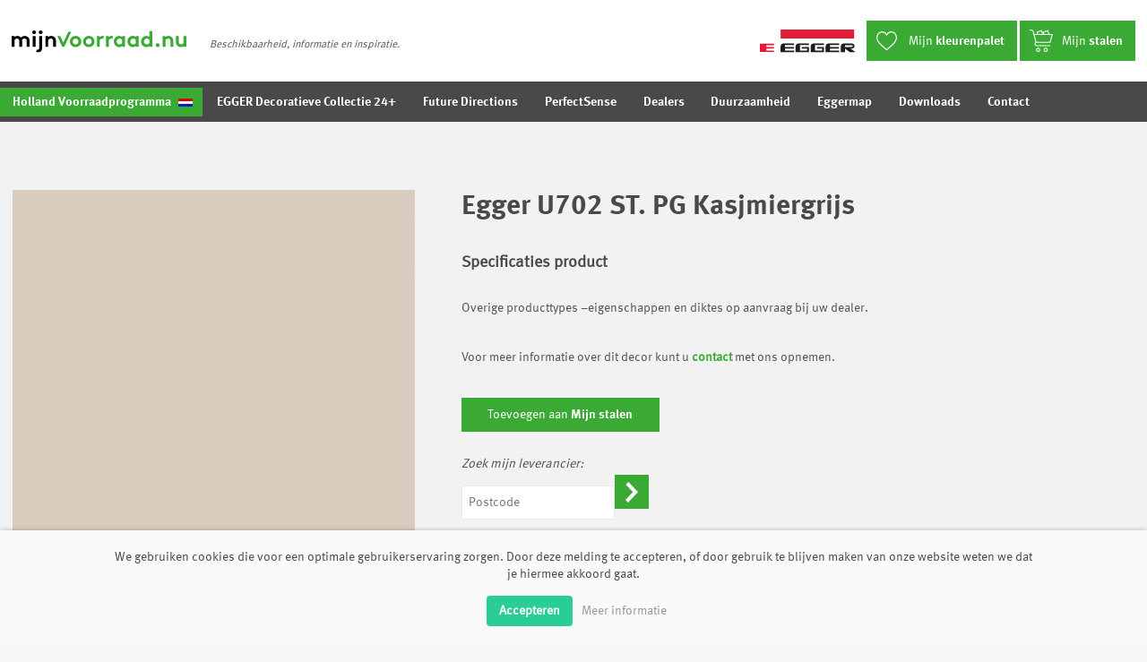

--- FILE ---
content_type: text/html; charset=utf-8
request_url: https://mijnvoorraad.nu/decor/egger-u702-st-pg-kasjmiergrijs-656
body_size: 5883
content:
<!DOCTYPE html>
<html lang="nl-nl">
    <head>
    	<meta charset="utf-8">
        <meta name="HandheldFriendly" content="True">
        <meta name="MobileOptimized" content="320">
        <meta name="apple-mobile-web-app-capable" content="yes" />
        <meta name="viewport" content="width=device-width, initial-scale=1.0, user-scalable=no, maximum-scale=1.0, minimum-scale=1.0">
        <base href="https://mijnvoorraad.nu/decor/egger-u702-st-pg-kasjmiergrijs-656" />
	<meta http-equiv="content-type" content="text/html; charset=utf-8" />
	<meta http-equiv="content-language" content="nl-nl" />
	<meta name="robots" content="index, nofollow" />
	<meta name="description" content="Het decor Egger U702 ST. PG Kasjmiergrijs   Dit decor is te verkrijgen in ." />
	<meta name="generator" content="Joomla! - Open Source Content Management" />
	<title>Egger U702 ST. PG Kasjmiergrijs - MijnVoorraad.nu</title>
	<link href="https://mijnvoorraad.nu/media/com_egger/css/site_egger.css" rel="stylesheet" type="text/css" />
	<link href="https://mijnvoorraad.nu/media/com_egger/css/site_products.css" rel="stylesheet" type="text/css" />
	<link href="https://mijnvoorraad.nu/media/com_egger/css/icons.css" rel="stylesheet" type="text/css" />
	<link href="/plugins/system/jcemediabox/css/jcemediabox.css?1d12bb5a40100bbd1841bfc0e498ce7b" rel="stylesheet" type="text/css" />
	<link href="/plugins/system/jcemediabox/themes/standard/css/style.css?50fba48f56052a048c5cf30829163e4d" rel="stylesheet" type="text/css" />
	<link href="//fonts.googleapis.com/css?family=Open+Sans:300,400,600" rel="stylesheet" type="text/css" />
	<link href="/smartoptimizer/?templates/raptor/css/normalize.css,raptor.css?v20200106,popupwindow.css" rel="stylesheet" type="text/css" />
	<link href="/smartoptimizer/?templates/raptor/js/photoswipe/photoswipe.css" rel="stylesheet" type="text/css" />
	<link href="/smartoptimizer/?templates/raptor/js/photoswipe/default-skin/default-skin.css" rel="stylesheet" type="text/css" />
	<script src="/smartoptimizer/?templates/raptor/js/frameworks/jquery-1.8.3.js" type="text/javascript"></script>
	<script src="/plugins/system/jcemediabox/js/jcemediabox.js?0c56fee23edfcb9fbdfe257623c5280e" type="text/javascript"></script>
	<script src="/smartoptimizer/?templates/raptor/js/jquery-init.js,jquery.scrollTo.js,jquery.cookie.js,popupwindow.js,cart.js,Sortable.js,jquery-sortable.js,jquery.mustache.min.js" type="text/javascript"></script>
	<script src="/smartoptimizer/?templates/raptor/js/photoswipe/photoswipe.min.js,photoswipe-ui-default.min.js" type="text/javascript"></script>
	<script src="/media/com_egger/js/filter.js" type="text/javascript"></script>
	<script type="text/javascript">
JCEMediaBox.init({popup:{width:"",height:"",legacy:0,lightbox:0,shadowbox:0,resize:1,icons:1,overlay:1,overlayopacity:0.8,overlaycolor:"#000000",fadespeed:500,scalespeed:500,hideobjects:0,scrolling:"fixed",close:2,labels:{'close':'Close','next':'Next','previous':'Previous','cancel':'Cancel','numbers':'{$current} of {$total}'},cookie_expiry:"",google_viewer:0},tooltip:{className:"tooltip",opacity:0.8,speed:150,position:"br",offsets:{x: 16, y: 16}},base:"/",imgpath:"plugins/system/jcemediabox/img",theme:"standard",themecustom:"",themepath:"plugins/system/jcemediabox/themes",mediafallback:0,mediaselector:"audio,video"});if ( input === undefined ) { var input = []; }
var jColorPalette = new jCart({
	cTemplateUrl   : '/templates/raptor/html/cart/colorpalette.html',
	cTarget        : '#fullcolorpalette', 
	rcTemplateUrl  : '/templates/raptor/html/cart/rightcart.html',
	rcTarget       : '#rightcart', 
	cartUrl        : '/', 
	productsOverviewUrl: 'https://mijnvoorraad.nu/',
	checkoutUrl    : '/?task=cart.checkout',
	checkContentUrl: '/?task=cart.validateCartContents?format=raw',
	input          : input,
	storeKey       : 'colorpalette'
});
var jDocuments = new jCart({
	cTemplateUrl   : '/templates/raptor/html/cart/documents.html',
	cTarget        : '#fulldocuments', 
	rcTemplateUrl  : '/templates/raptor/html/cart/rightcart.html',
	rcTarget       : '#rightcart', 
	cartUrl        : '/cart', 
	productsOverviewUrl: 'https://mijnvoorraad.nu/',
	checkoutUrl    : '/?task=cart.checkout',
	checkContentUrl: '/?task=cart.validateCartContents?format=raw',
	input          : input,
	storeKey       : 'cart'
});
var jCart = new jCart({
				qcTemplateUrl  : '/templates/raptor/html/cart/quickcart.html',
				qcTarget       : '#quickcart', 
				cTemplateUrl   : '/templates/raptor/html/cart/cart.html',
				cTarget        : '#fullcart', 
				rcTemplateUrl  : '/templates/raptor/html/cart/rightcart.html',
				rcTarget       : '#rightcart', 
				cartUrl        : '/cart', 
				productsOverviewUrl: 'https://mijnvoorraad.nu/',
				checkoutUrl    : '/?task=cart.checkout',
				checkContentUrl: '/?task=cart.validateCartContents?format=raw',
				input          : input,
				storeKey       : 'cart'
});

	</script>

        <link rel="apple-touch-icon" sizes="57x57" href="/templates/raptor/images/favicon/apple-icon-57x57.png">
		<link rel="apple-touch-icon" sizes="60x60" href="/templates/raptor/images/favicon/apple-icon-60x60.png">
		<link rel="apple-touch-icon" sizes="72x72" href="/templates/raptor/images/favicon/apple-icon-72x72.png">
		<link rel="apple-touch-icon" sizes="76x76" href="/templates/raptor/images/favicon/apple-icon-76x76.png">
		<link rel="apple-touch-icon" sizes="114x114" href="/templates/raptor/images/favicon/apple-icon-114x114.png">
		<link rel="apple-touch-icon" sizes="120x120" href="/templates/raptor/images/favicon/apple-icon-120x120.png">
		<link rel="apple-touch-icon" sizes="144x144" href="/templates/raptor/images/favicon/apple-icon-144x144.png">
		<link rel="apple-touch-icon" sizes="152x152" href="/templates/raptor/images/favicon/apple-icon-152x152.png">
		<link rel="apple-touch-icon" sizes="180x180" href="/templates/raptor/images/favicon/apple-icon-180x180.png">
		<link rel="icon" type="image/png" sizes="192x192"  href="/templates/raptor/images/favicon/android-icon-192x192.png">
		<link rel="icon" type="image/png" sizes="32x32" href="/templates/raptor/images/favicon/favicon-32x32.png">
		<link rel="icon" type="image/png" sizes="96x96" href="/templates/raptor/images/favicon/favicon-96x96.png">
		<link rel="icon" type="image/png" sizes="16x16" href="/templates/raptor/images/favicon/favicon-16x16.png">
		<link rel="manifest" href="/templates/raptor/images/favicon/manifest.json">
		<meta name="msapplication-TileColor" content="#3AAA35">
		<meta name="msapplication-TileImage" content="templates/raptor/images/favicon/ms-icon-144x144.png">
		<meta name="theme-color" content="#3AAA35">
		<link rel="stylesheet" media="only screen and (min-width: 512px)" href="/templates/raptor/css/512.css?vv20180327"> 
		<link rel="stylesheet" media="only screen and (min-width: 768px)" href="/templates/raptor/css/768.css?vv20180327"> 
		<link rel="stylesheet" media="only screen and (min-width: 1024px)" href="/templates/raptor/css/1024.css?vv20180327">
		<link rel="stylesheet" media="only screen and (min-width: 1280px)" href="/templates/raptor/css/1280.css?vv20180327">
        <script src="/templates/raptor/js/frameworks/respond.js" type="text/javascript"></script>
        <!-- Global site tag (gtag.js) - Google Analytics -->
		<script async src="https://www.googletagmanager.com/gtag/js?id=UA-118085094-1"></script>
		<script>
		  window.dataLayer = window.dataLayer || [];
		  function gtag(){dataLayer.push(arguments);}
		  gtag('js', new Date());

		  gtag('config', 'UA-118085094-1');
		</script>

    </head>
    <body>
		<div id="header">
				<div class="wrapper">
					<div class="logo">
						<a href="/"><img src="/templates/raptor/images/logo_mijnvoorraad.nu.svg" alt="Mijnvoorraad.nu" width="195" height="24" /></a>
					</div>

					<div class="tagline">
						Beschikbaarheid, informatie en inspiratie.
					</div>

					<div class="wood"></div>
				</div>

				<nav id="mainmenu">
					<div class="wrapper">
						<ul class="nav menu mod-list">
<li class="item-101 default current active"><a href="/" >Holland Voorraadprogramma</a></li><li class="item-274"><a href="/edc24" >EGGER Decoratieve Collectie 24+</a></li><li class="item-286 deeper parent"><a href="/futuredirections" >Future Directions</a><ul class="nav-child unstyled small"><li class="item-293"><a href="/futuredirections/authentic-functional" >Authentic &amp; Functional</a></li><li class="item-289"><a href="/futuredirections/colours-with-function" >Colours with Function</a></li><li class="item-290"><a href="/futuredirections/harmonious-stones" >Harmonious Stones</a></li><li class="item-291"><a href="/futuredirections/luxury-metallics" >Luxury Metallics</a></li><li class="item-288"><a href="/futuredirections/muted-colours" >Muted Colours</a></li><li class="item-292"><a href="/futuredirections/natural-white" >Naturel white</a></li><li class="item-294"><a href="/futuredirections/simply-natural" >Simply Natural</a></li><li class="item-287"><a href="/futuredirections/warm-neutrals" >Warm Neutrals</a></li></ul></li><li class="item-332"><a href="/perfectsense" >PerfectSense</a></li><li class="item-137"><a href="/dealers" >Dealers</a></li><li class="item-309"><a href="/duurzaamheid" >Duurzaamheid</a></li><li class="item-327"><a href="/egger-map" >Eggermap</a></li><li class="item-271"><a href="/downloads" >Downloads</a></li><li class="item-138"><a href="/contact" >Contact</a></li></ul>

					</div>
				</nav>

				<div class="wrapper">
					<div id="headerCart">
						<ul>
							<!-- <li class="language">NL</li> -->
							<li class="colorpalette"><a href="/kleurenpalet">Mijn <strong>kleurenpalet</strong><span class="count"></span></a></li>
							<li class="cart"><a href="/cart">Mijn <strong>stalen</strong><span class="count"></span></a><div id="quickcart"></div></li>
						</ul>
						
					</div>
				</div>

				<a href="#" id="nav-toggle"><span></span></a>

				<div class="clearer"></div>
			</div>
		</div>

		<div id="articleimage">
			

	<div class="imageheader no-image"></div>


		</div>

		<div id="content">
			<div class="wrapper">
				<div class="column s100 m100 l100 xl100">
					<div id="system-message-container">
	</div>

					<pre></pre>
<noscript>
    <p style="color: red;">WARNING!  Use of javascript must be enabled if you wish to use all the functionality of this website.  Please amend your browser settings.<p>
</noscript>
<div class="product">
    <div class="column s100 m100 lhide xlhide no-padding">
        <p class="h1">Egger U702 ST. PG Kasjmiergrijs</p>

        
            </div>

    <div class="column s100 m100 l40 xl40 no-padding">
        <figure>
                        <img data-index="0" src="/media/com_egger/images/collection/U702-ST-PG/449/449/656-egger-u702-st-pg-kasjmiergrijs.jpg" title="U702-ST-PG PG ()" alt=="U702-ST-PG PG ()" class="thumb" />
        </figure>

        <div class="img-more">
            <a href="/?format=raw&amp;task=decor.download&amp;decor=32e0b6c2ad56cafb4736fa9adc820790-u702-st9-kasjmiergrijs.jpg&amp;decor_id=U702-ST-PG" title="Download voorbeeld"><span class="icon icon_download"></span>Download voorbeeld</a>
        </div>

        <div class="thumbnails">
                                <figure><img data-index="0" src="/media/com_egger/images/collection/U702-ST-PG/63/63/656-egger-u702-st-pg-kasjmiergrijs_0.jpg" title="U702-ST-PG PG ()" alt="U702-ST-PG PG ()" class="thumb" /></figure>
                        <div class="clearer"></div>
        </div>
    </div>

    <div class="column shide mhide l60 xl60 right no-padding">
        <h1>Egger U702 ST. PG Kasjmiergrijs</h1>

        
        
    </div>

    <div class="column s100 m100 l60 xl60 right no-padding">
        
        <h3>Specificaties product</h3>

        
        
        <p><br>Overige producttypes –eigenschappen en diktes op aanvraag bij uw dealer.</p>
                <p><br>Voor meer informatie over dit decor kunt u <a href="/contact">contact</a> met ons opnemen.</p>

        <button data-item='{"id":"656","decor":"U702-ST-PG","title":"Egger U702 ST. PG Kasjmiergrijs","description":"","RAL":"","structure":"PG","in_stock":"0","running_out":"0","state":"1","checked_out":"0","checked_out_time":"0000-00-00 00:00:00","version":"4","ordering":"254","featured":"0","language":"*","asset_id":"3085","access":"5","is_new":"0","is_new_until":"2024-09-05 00:00:00","language_title":null,"tags":{"typeAlias":null,"itemTags":[]},"decor_alternative_readmore":null,"layout":null,"slug":"656","readmore_link":"\/decor\/656","event":{"beforeDisplayDecor":"","afterDisplayDecor":""},"imageUrl":"32e0b6c2ad56cafb4736fa9adc820790-u702-st9-kasjmiergrijs.jpg","url":"egger-u702-st-pg-kasjmiergrijs-656"}' onclick="jCart.addToCart(jQuery(this).data('item'));" class="button cart">Toevoegen aan <strong>Mijn stalen</strong></button>

        <div class="dealer">
            <em>Zoek mijn leverancier:</em><br />
            <div class="postal">
                <input type="text" placeholder="Postcode" id="postcode" /><input type="button" id="dealerBtn" />
            </div>
            <div class="clearer"></div>
        </div>



        <div class="clearer"></div>
    </div>
</div>

<script type="text/javascript">
    var items = JSON.parse('[{"src":"\/media\/com_egger\/images\/collection\/U702-ST-PG\/32e0b6c2ad56cafb4736fa9adc820790-u702-st9-kasjmiergrijs.jpg","w":3685,"h":7937,"msrc":"\/media\/com_egger\/images\/collection\/U702-ST-PG\/63\/63","title":"U702-ST-PG PG ()"}]'),
        showSlideshow = function(element) {
            var index = jQuery(element.currentTarget).data('index'),
                options = {
                    // optionName: 'option value'
                    // for example:
                    index: index, // start at first slide
                    shareEl: false
                },
                pswpElement = document.querySelectorAll('.pswp')[0],
                gallery = new PhotoSwipe(pswpElement, PhotoSwipeUI_Default, items, options);
            gallery.init();
        };
    jQuery('.thumb').bind('click', showSlideshow);
    jQuery('#dealerBtn').bind('click', function() {
        var $postal = jQuery('#postcode'),
            postal = $postal.val(),
            rege = /^([1-9][0-9]{3} ?([a-z-A-Z]{2})?)$/i;
        $postal.css('border-color', 'rgb(234, 234, 234)');
        if (rege.test(postal)) {
            window.location.assign("/dealers?postalcode=" + postal);
        } else {
            $postal.css('border', 'solid 1px #FF0000');
        }

    });

    jQuery("#postcode").keyup(function(event) {
        if (event.keyCode == 13) {
            $("#dealerBtn").click();
        }
    });
</script>

					
				</div>
			</div>
		</div>

		<div class="clearer"></div>

		<div id="footer">
			<div class="wrapper">
				<div class="custom column s100 m50 l33 xl33">
					<img src="/templates/raptor/images/logo_mijnvoorraad.nu.svg" alt="Mijnvoorraad.nu" width="195" height="24" />

					<div class="tagline">
						Beschikbaarheid, informatie en inspiratie.
					</div>
				</div>

				
				
				<div class="clearer"></div>
			</div>
		</div>

		<div id="after">
			<div class="wrapper">
				<ul class="nav menu mod-list">
<li class="item-322"><a href="/privacyverklaring" >Privacyverklaring</a></li><li class="item-326"><a href="/kleurenpalet" >Kleurenpalet</a></li></ul>
 &copy; mijnvoorraad.nu
			</div>
		</div>

		<!-- MOBILE MENU -->
    	<div id="mobile-menu">
    		<div class="column s100 m100 l100 xl100">
				<ul class="nav menu mod-list">
<li class="item-101 default current active"><a href="/" >Holland Voorraadprogramma</a></li><li class="item-274"><a href="/edc24" >EGGER Decoratieve Collectie 24+</a></li><li class="item-286 deeper parent"><a href="/futuredirections" >Future Directions</a><ul class="nav-child unstyled small"><li class="item-293"><a href="/futuredirections/authentic-functional" >Authentic &amp; Functional</a></li><li class="item-289"><a href="/futuredirections/colours-with-function" >Colours with Function</a></li><li class="item-290"><a href="/futuredirections/harmonious-stones" >Harmonious Stones</a></li><li class="item-291"><a href="/futuredirections/luxury-metallics" >Luxury Metallics</a></li><li class="item-288"><a href="/futuredirections/muted-colours" >Muted Colours</a></li><li class="item-292"><a href="/futuredirections/natural-white" >Naturel white</a></li><li class="item-294"><a href="/futuredirections/simply-natural" >Simply Natural</a></li><li class="item-287"><a href="/futuredirections/warm-neutrals" >Warm Neutrals</a></li></ul></li><li class="item-332"><a href="/perfectsense" >PerfectSense</a></li><li class="item-137"><a href="/dealers" >Dealers</a></li><li class="item-309"><a href="/duurzaamheid" >Duurzaamheid</a></li><li class="item-327"><a href="/egger-map" >Eggermap</a></li><li class="item-271"><a href="/downloads" >Downloads</a></li><li class="item-138"><a href="/contact" >Contact</a></li></ul>


				<div class="clearer"></div>

				<p class="small">&copy; mijnvoorraad.nu</p>
			</div>
    	</div>

    	    	<!-- Root element of PhotoSwipe. Must have class pswp. -->
		<div class="pswp" tabindex="-1" role="dialog" aria-hidden="true">

		    <!-- Background of PhotoSwipe. 
		         It's a separate element as animating opacity is faster than rgba(). -->
		    <div class="pswp__bg"></div>

		    <!-- Slides wrapper with overflow:hidden. -->
		    <div class="pswp__scroll-wrap">

		        <!-- Container that holds slides. 
		            PhotoSwipe keeps only 3 of them in the DOM to save memory.
		            Don't modify these 3 pswp__item elements, data is added later on. -->
		        <div class="pswp__container">
		            <div class="pswp__item"></div>
		            <div class="pswp__item"></div>
		            <div class="pswp__item"></div>
		        </div>

		        <!-- Default (PhotoSwipeUI_Default) interface on top of sliding area. Can be changed. -->
		        <div class="pswp__ui pswp__ui--hidden">

		            <div class="pswp__top-bar">

		                <!--  Controls are self-explanatory. Order can be changed. -->

		                <div class="pswp__counter"></div>

		                <button class="pswp__button pswp__button--close" title="Close (Esc)"></button>

		                <button class="pswp__button pswp__button--share" title="Share"></button>

		                <button class="pswp__button pswp__button--fs" title="Toggle fullscreen"></button>

		                <button class="pswp__button pswp__button--zoom" title="Zoom in/out"></button>

		                <!-- Preloader demo http://codepen.io/dimsemenov/pen/yyBWoR -->
		                <!-- element will get class pswp__preloader--active when preloader is running -->
		                <div class="pswp__preloader">
		                    <div class="pswp__preloader__icn">
		                      <div class="pswp__preloader__cut">
		                        <div class="pswp__preloader__donut"></div>
		                      </div>
		                    </div>
		                </div>
		            </div>

		            <div class="pswp__share-modal pswp__share-modal--hidden pswp__single-tap">
		                <div class="pswp__share-tooltip"></div> 
		            </div>

		            <button class="pswp__button pswp__button--arrow--left" title="Previous (arrow left)">
		            </button>

		            <button class="pswp__button pswp__button--arrow--right" title="Next (arrow right)">
		            </button>

		            <div class="pswp__caption">
		                <div class="pswp__caption__center"></div>
		            </div>

		        </div>

		    </div>

		</div>
	
					<style>
				#eucookielaw {
					position: fixed;
					bottom: 0;
					left: 0;
					right: 0;
					padding: 1.5em 1em;
					background: #fafafa;
					font-size: 14px;
					text-align: center;
					z-index: 99999;
					-webkit-box-shadow: 0px 0px 5px 0px rgba(0,0,0,0.25);
					-moz-box-shadow: 0px 0px 5px 0px rgba(0,0,0,0.25);
					box-shadow: 0px 0px 5px 0px rgba(0,0,0,0.25);
				}
				#eucookielaw p {
					display: block;
					line-height: 1.4em;
					margin: 0 auto 1em auto;
					padding: 0 1em;
					max-width: 1024px;
				}
				#eucookielaw #setcookie {
					display: inline-block;
					padding: 0.5em 1em;
					background: #2acd94;
					color: white;
					-webkit-border-radius: 4px;
					-moz-border-radius: 4px;
					border-radius: 4px;
					text-decoration: none;
					font-weight: bold;
					margin: 0 0.5em;
					cursor: pointer;
				}
				#eucookielaw #more {
					font-weight: 300;
					color: #989898;
					text-decoration: none;
				}
			</style>

			<div id="eucookielaw">
				<p>We gebruiken cookies die voor een optimale gebruikerservaring zorgen. Door deze melding te accepteren, of door gebruik te blijven maken van onze website weten we dat je hiermee akkoord gaat.</p>
				<a href="#" id="setcookie">Accepteren</a>
				<a href="https://mijnvoorraad.nu/privacyverklaring" id="more">Meer informatie</a>
			</div>

			<script>
				function SetCookie(c_name,value,expiredays) {
					var exdate=new Date()
					exdate.setDate(exdate.getDate()+expiredays)
					document.cookie=c_name+ "=" +escape(value)+";path=/"+((expiredays==null) ? "" : ";expires="+exdate.toGMTString())
				}

				if( document.cookie.indexOf("eucookie") ===-1 ){
					$("#eucookielaw").show();
				}
				$("#setcookie").click(function () {
					event.preventDefault();
					SetCookie('eucookie','eucookie',365*10)
					$("#eucookielaw").remove();
				});
			</script>
		    </body>
</html>

--- FILE ---
content_type: text/css; charset=utf-8
request_url: https://mijnvoorraad.nu/media/com_egger/css/site_egger.css
body_size: 148
content:
.egger table{border-collapse:collapse;width:99%;}.egger table th{text-align:center;background:#f7f7f7;color:#666;border-bottom:1px solid #CCC;border-left:1px solid #ddd;}.egger table th a img{border:solid 0px;}.egger .filter{margin:10px 0}.egger .filter-search{float:left;}.egger .filter-search input{width:auto;}.egger .display-limit,.egger .filter{text-align:right;margin-right:7px;width:20%;float:right;}.egger legend.element-invisible{position:absolute;margin-left:-3000px;margin-top:-3000px;height:0px;}.formelm .fltlft{float:left;}.formelm .button2-left{margin-top:-15px;margin-left:10px;}.formelm .media-preview{margin-left:10px;}

--- FILE ---
content_type: text/css; charset=utf-8
request_url: https://mijnvoorraad.nu/smartoptimizer/?templates/raptor/css/normalize.css,raptor.css?v20200106,popupwindow.css
body_size: 17569
content:
html{font-family:sans-serif;-ms-text-size-adjust:100%;-webkit-text-size-adjust:100%;}body{margin:0;}article,aside,details,figcaption,figure,footer,header,hgroup,main,nav,section,summary{display:block;}audio,canvas,progress,video{display:inline-block;vertical-align:baseline;}audio:not([controls]){display:none;height:0;}[hidden],template{display:none;}a{background:transparent;}a:active,a:hover{outline:0;}abbr[title]{border-bottom:1px dotted;}b,strong{font-weight:bold;}dfn{font-style:italic;}h1{font-size:2em;margin:0.67em 0;}mark{background:#ff0;color:#000;}small{font-size:80%;}sub,sup{font-size:75%;line-height:0;position:relative;vertical-align:baseline;}sup{top:-0.5em;}sub{bottom:-0.25em;}img{border:0;}svg:not(:root){overflow:hidden;}figure{margin:1em 40px;}hr{-moz-box-sizing:content-box;box-sizing:content-box;height:0;}pre{overflow:auto;}code,kbd,pre,samp{font-family:monospace,monospace;font-size:1em;}button,input,optgroup,select,textarea{color:inherit;font:inherit;margin:0;}button{overflow:visible;}button,select{text-transform:none;}button,html input[type="button"],input[type="reset"],input[type="submit"]{-webkit-appearance:button;cursor:pointer;}button[disabled],html input[disabled]{cursor:default;}button::-moz-focus-inner,input::-moz-focus-inner{border:0;padding:0;}input{line-height:normal;}input[type="checkbox"],input[type="radio"]{box-sizing:border-box;padding:0;}input[type="number"]::-webkit-inner-spin-button,input[type="number"]::-webkit-outer-spin-button{height:auto;}input[type="search"]{-webkit-appearance:textfield;-moz-box-sizing:content-box;-webkit-box-sizing:content-box;box-sizing:content-box;}input[type="search"]::-webkit-search-cancel-button,input[type="search"]::-webkit-search-decoration{-webkit-appearance:none;}fieldset{border:1px solid #c0c0c0;margin:0 2px;padding:0.35em 0.625em 0.75em;}legend{border:0;padding:0;}textarea{overflow:auto;}optgroup{font-weight:bold;}table{border-collapse:collapse;border-spacing:0;}td,th{padding:0;}@font-face{font-family:'MetaWebPro-Normal';src:url("../templates/raptor/css/../fonts/MetaWebPro-Normal.woff") format("woff")}@font-face{font-family:'MetaWebPro-Medium';src:url("../templates/raptor/css/../fonts/MetaWebPro-Medium.woff") format("woff")}@font-face{font-family:'MetaWebPro-Bold';src:url("../templates/raptor/css/../fonts/MetaWebPro-Bold.woff") format("woff")}@font-face{font-family:'MetaWebPro-Black';src:url("../templates/raptor/css/../fonts/MetaWebPro-Black.woff") format("woff")}.colorpalette li{position:relative}.colorpalette li:hover .trash,.colorpalette li:hover .draghandle{opacity:1;visibility:visible}.colorpalette li.add-color a{transition:.2s all ease-in-out;background:#DADADA url([data-uri]) center center no-repeat}.colorpalette li.add-color a:hover{background-color:#C9C9C9}.colorpalette li .draghandle{transition:.2s all ease-in-out;opacity:0;visibility:hidden;width:100%;height:100%;position:absolute;background:rgba(255,255,255,0.2) url([data-uri]) center center no-repeat}.colorpalette li .trash{z-index:1000;transition:.2s all ease-in-out;opacity:0;visibility:hidden;position:absolute;width:2rem;height:2rem;border-radius:2px;background:#8A160E url([data-uri]) center center / 15px no-repeat;right:10px;top:10px;cursor:pointer}.products .add-to-colorpalette{position:absolute;width:35px;height:35px;background:#3aaa35 url(../templates/raptor/css/../images/colorpalette/heart-empty.svg) center center / 20px no-repeat;top:0;right:0;text-indent:-9999999px}.products .add-to-colorpalette.added{background:#3aaa35 url([data-uri]) center center / 20px no-repeat}.btn{background:#3aaa35;display:inline-block;color:#ffffff;padding:.92em 1em;font-size:1.1em;margin:0;height:45px;-webkit-box-sizing:border-box;-moz-box-sizing:border-box;box-sizing:border-box}.btn:hover{color:#fff}.btn-download{background:url([data-uri]) left center no-repeat;display:inline-block;padding:.92em 1em .92em 2em;font-size:1.1em;margin:0;height:45px;-webkit-box-sizing:border-box;-moz-box-sizing:border-box;box-sizing:border-box}.text-right{text-align:right}.mt-3{margin-top:30px}.ml-0{margin-left:0 !important}p,span,a,strong{font-size:inherit;line-height:inherit}strong{font-family:'MetaWebPro-Bold';font-weight:normal}body{color:#494949;background:#f6f6f6;overflow-y:scroll;-webkit-overflow-scrolling:touch;font-family:'MetaWebPro-Normal',sans-serif;line-height:1.6em;font-size:13px;font-smooth:always;-webkit-font-smoothing:antialiased}body.no-scroll{overflow:hidden}h1,h2,h3,h4,.h1{margin:0;padding:0;color:#494949;line-height:1.1em;font-weight:300}h1>strong,h2>strong,h3>strong,h4>strong,.h1>strong{font-size:inherit;font-family:'MetaWebPro-Bold';line-height:1.1em}h1,.h1{font-family:'MetaWebPro-Bold';color:#494949;font-size:2.2em;line-height:1.2em;margin:0 0 .75em 0}h2{color:#494949;font-size:1.4em;padding:.5em 0 1em 0;margin:0;border-top:4px solid #3aaa35}h3{font-size:1.25em;line-height:1.35em;padding:.4em 0 .5em 0}ul,ol{margin:0 0 1em 0;padding:0 0 0 1.5em}ul li,ol li{margin:0 0 .5em 0}ul.check,ol.check{list-style:none;padding:0}ul.check li,ol.check li{padding:0 0 0 1.5em;background:url(../templates/raptor/css/../images/v.svg) top left no-repeat;background-size:22px auto}p{margin:0 0 1em 0}p.small{font-size:.9em}p.center{text-align:center}div.center{text-align:center}a{text-decoration:none;color:#3aaa35;font-weight:bold;transition:color .5s ease}a:hover{text-decoration:none;color:#2d8329}figure{margin:0}img{max-width:100%;height:auto}input,select,textarea,button,.button{display:inline-block;-webkit-box-sizing:border-box;-moz-box-sizing:border-box;box-sizing:border-box;border:1px solid #eaeaea;padding:.25em .5em;background:#ffffff;color:#252525;-webkit-border-radius:0;-moz-border-radius:0;border-radius:0;font-size:.95em;line-height:1em}input.error,select.error,textarea.error,button.error,.button.error{border-color:#ea3326}input[type=submit],input[type=button],button,.button{background:#3aaa35;border-color:#3aaa35;color:white;font-weight:300;padding:.75em 2em;text-align:center}input[type=submit].grey,input[type=button].grey,button.grey,.button.grey{background:#494949;border-color:#494949}input[type=submit].column,input[type=button].column,button.column,.button.column{padding:.9em .75em}input[type=text],input[type=password],input[type=email],input[type=url],input[type=tel],input[type=search],input[type=number]{-webkit-box-sizing:border-box;-moz-box-sizing:border-box;box-sizing:border-box}textarea{width:100%;resize:none}select{background:#ffffff url([data-uri]) center right no-repeat;padding:.65em 2.5em .65em .65em;-webkit-border-radius:0;-moz-border-radius:0;border-radius:0;max-width:100%;text-overflow:'';-webkit-appearance:none;-moz-appearance:none;appearance:none}select::-ms-expand{display:none}select.column{padding:.65em 2.5em .65em .65em}hr{display:block;width:100%;margin:2em 0 2em 0;padding:0;background:none;border:0;border-top:1px solid #eaeaea}hr.line{clear:both;margin:4em 0;border-top:0;background:url([data-uri]) center center no-repeat;height:3em}fieldset{border:0;padding:0;margin:0}.icon{position:relative;display:inline-block;background-position:center center;background-repeat:no-repeat;background-size:auto 100%;width:1.5em;height:1.5em}.icon.icon_download{background-image:url([data-uri])}.wrapper{position:relative;clear:both;max-width:1280px;margin:0 auto}.clearer,.cf{clear:both}.padding{padding:1.5em 1em}.column{float:left;-webkit-box-sizing:border-box;-moz-box-sizing:border-box;box-sizing:border-box;padding:1.5em 1em}.column.no-padding{padding:0}.column.s5{width:5%}.column.s10{width:10%}.column.s15{width:15%}.column.s20{width:20%}.column.s25{width:25%}.column.s30{width:30%}.column.s33{width:33.33%}.column.s35{width:35%}.column.s40{width:40%}.column.s45{width:45%}.column.s50{width:50%}.column.s55{width:55%}.column.s60{width:60%}.column.s65{width:65%}.column.s66{width:66.66%}.column.s70{width:70%}.column.s75{width:75%}.column.s80{width:80%}.column.s85{width:85%}.column.s90{width:90%}.column.s95{width:95%}.column.s100{width:100%}.column.mhide,.column.lhide,.column.xlhide{display:block}.column.shide{display:none}.column.right{float:right}#header{position:fixed;top:0;left:0;right:0;width:100%;height:5em;background:#ffffff;z-index:99;-webkit-transform:translateZ(1000px);-moz-transform:translateZ(1000px);-ms-transform:translateZ(1000px);-o-transform:translateZ(1000px);transform:translateZ(1000px);-webkit-backface-visibility:hidden;-moz-backface-visibility:hidden;-ms-backface-visibility:hidden;backface-visibility:hidden;-webkit-perspective:1000;-moz-perspective:1000;-ms-perspective:1000;perspective:1000;-webkit-transform:translate3d(0,0,1px);transform:translate3d(0,0,1px)}#header .logo{position:absolute;top:1.75em;left:1em;width:15em;width:13em;overflow:hidden}#header .logo a{display:block;width:100%;height:100%;top:0;left:0;right:0;bottom:0}#header .logo img{max-width:100%;height:auto}#header .tagline{display:none;position:absolute;left:20em;top:3.4em;font-size:.9em;color:#535353;font-style:italic}#header .wood{display:none;position:absolute;right:1em;top:2.5em;width:107px;height:26px;background:url([data-uri]) right center no-repeat;background-size:100% auto}#search{position:fixed;top:0;background:#f2f2f2;border-bottom:1px solid #eaeaea;left:0;right:0;z-index:22;-webkit-transition:all .25s ease-out;-moz-transition:all .25s ease-out;-ms-transition:all .25s ease-out;-o-transition:all .25s ease-out;transition:all .25s ease-out}#search.show{top:10.5em}#search .search{padding:.75em 1em}#search .search label{display:none}#search .search input[type=search]{width:100%;padding:.65em 1em}#mainmenu{position:absolute;right:0;top:5em;left:0;width:100%;width:auto;height:45px;background:#494949}#mainmenu .wrapper>ul{display:none;position:relative;list-style:none;margin:0;clear:none;background:none;padding:.55em 0 0 0;border:0}#mainmenu .wrapper>ul>li{position:relative;display:inline-block;margin:0 .2em 0 0;padding:0}#mainmenu .wrapper>ul>li.item-101{background:url(../templates/raptor/css/../images/nl.svg) no-repeat 95% 50%;background-size:16px 11px;padding-right:22px}#mainmenu .wrapper>ul>li.item-101>a:before{background:#3aaa35 url(../templates/raptor/css/../images/nl.svg) no-repeat 95% 50%;background-size:16px 11px;padding-right:22px}#mainmenu .wrapper>ul>li.item-273{background:url([data-uri]) no-repeat 92% 50%;background-size:20px 20px;padding-right:18px}#mainmenu .wrapper>ul>li.item-273>a:before{background:#3aaa35 url([data-uri]) no-repeat 92% 50%;background-size:20px 20px;padding-right:18px}#mainmenu .wrapper>ul>li>a,#mainmenu .wrapper>ul>li .nav-header{display:block;padding:.4em .95em;font-size:1.1em;-webkit-transform:translateZ(0);-moz-transform:translateZ(0);transform:translateZ(0);position:relative;font-weight:normal}#mainmenu .wrapper>ul>li>a:before,#mainmenu .wrapper>ul>li .nav-header:before{content:"";position:absolute;background-color:#3aaa35;left:0;top:0;width:100%;height:100%;transform:scaleY(0);-webkit-transform:scaleY(0);-moz-transform:scaleY(0);z-index:-1;transform-origin:50% 100% 0;-webkit-transform-origin:50% 100% 0;-moz-transform-origin:50% 100% 0;-webkit-transition:transform .1s ease-out 0s;-moz-transition:transform .1s ease-out 0s;transition:transform .1s ease-out 0s}#mainmenu .wrapper>ul>li>a:hover,#mainmenu .wrapper>ul>li .nav-header:hover{color:#ffffff}#mainmenu .wrapper>ul>li>a:hover:before,#mainmenu .wrapper>ul>li .nav-header:hover:before{transform:scaleY(1);-webkit-transform:scaleY(1);-moz-transform:scaleY(1)}#mainmenu .wrapper>ul>li.current>a:before,#mainmenu .wrapper>ul>li.active>a:before,#mainmenu .wrapper>ul>li.current .nav-header:before,#mainmenu .wrapper>ul>li.active .nav-header:before{transform:scaleY(1);-webkit-transform:scaleY(1);-moz-transform:scaleY(1)}#mainmenu .wrapper>ul>li a{color:#ffffff;font-family:'MetaWebPro-Bold';text-decoration:none;border:0}#mainmenu .wrapper>ul>li .nav-header{padding:.45em 1em;font-family:'MetaWebPro-Bold';color:#ffffff;cursor:pointer;font-size:1.1em}#mainmenu .wrapper>ul>li.active>a{color:#ffffff}#mainmenu .wrapper>ul>li:hover>ul{display:block}#mainmenu .wrapper>ul>li ul{position:absolute;display:none;background:#ffffff;min-width:13em;border:0;left:0;margin:0;padding:0;z-index:11}#mainmenu .wrapper>ul>li ul li{display:block;margin:0;padding:.4em 1em .5em .7em;text-align:left}#mainmenu .wrapper>ul>li ul li.active{background:#e7f7e7}#mainmenu .wrapper>ul>li ul li:first-child{border-top:0}#mainmenu .wrapper>ul>li ul li a{text-transform:none;color:#494949;white-space:nowrap;font-weight:normal}#headerCart{position:absolute;right:0;top:5em}#headerCart .cart:hover #quickcart{display:block}#headerCart ul{list-style:none;padding:0;margin:0}#headerCart ul li{position:relative;display:inline-block;color:#ffffff;padding:.92em 1em;font-size:1.1em;margin:0;height:45px;-webkit-box-sizing:border-box;-moz-box-sizing:border-box;box-sizing:border-box}#headerCart ul li.language{font-family:'MetaWebPro-Bold'}#headerCart ul li.colorpalette{background:#3aaa35 url(../templates/raptor/css/../images/colorpalette/heart-empty.svg) .75em center no-repeat;background-size:auto 45%;padding-left:3.25em}#headerCart ul li.colorpalette .count>span{-webkit-border-radius:50%;-moz-border-radius:50%;border-radius:50%;position:absolute;left:2em;top:.5em;background:#ea3326;color:#ffffff;font-weight:600;font-family:'MetaWebPro-Bold';width:1.325em;height:1em;padding-top:.1em;line-height:1.25em;font-size:.9em;display:table;text-align:center;vertical-align:middle}#headerCart ul li.colorpalette a{display:block;color:#ffffff;font-weight:300}#headerCart ul li.cart{background:#3aaa35 url(../templates/raptor/css/../images/cart.svg) .75em center no-repeat;background-size:auto 55%;padding-left:3.25em}#headerCart ul li.cart .count>span{-webkit-border-radius:50%;-moz-border-radius:50%;border-radius:50%;position:absolute;left:2em;top:.5em;background:#ea3326;color:#ffffff;font-weight:600;font-family:'MetaWebPro-Bold';width:1.325em;height:1em;padding-top:.1em;line-height:1.25em;font-size:.9em;display:table;text-align:center;vertical-align:middle}#headerCart ul li.cart a{display:block;color:#ffffff;font-weight:300}#headerCart #quickcart{display:none;position:absolute;width:25em;max-width:300px;right:0;background:#fff}#headerCart #quickcart .contents{padding:.8em 1.2em}#headerCart #quickcart .contents table{width:100%;font-size:.95em;line-height:1.3em;margin-bottom:.8em}#headerCart #quickcart .contents table tr td{border-bottom:1px solid #eaeaea;padding:.25em 0}#headerCart #quickcart .contents table tr td.right{width:32px;text-align:right}#headerCart #quickcart .contents a{font-weight:normal;line-height:1em;color:#3aaa35}#headerCart #quickcart .contents a.remove{font-size:1.8em}#headerCart #quickcart .contents a.button{font-size:1em}#headerCart #quickcart .contents h3{color:#494949}#headerCart #quickcart .contents .button{color:#fff}#mobile-menu{display:block;background:#252525;width:100%;height:100%;position:fixed;left:0;right:0;bottom:0;top:-100%;overflow-y:auto;z-index:98;-webkit-transition:all .25s ease-out;-moz-transition:all .25s ease-out;-ms-transition:all .25s ease-out;-o-transition:all .25s ease-out;transition:all .25s ease-out;-webkit-transform:translateZ(0);-moz-transform:translateZ(0);-ms-transform:translateZ(0);-o-transform:translateZ(0);transform:translateZ(0);-webkit-backface-visibility:hidden;-moz-backface-visibility:hidden;-ms-backface-visibility:hidden;backface-visibility:hidden;-webkit-perspective:1000;-moz-perspective:1000;-ms-perspective:1000;perspective:1000;color:#ffffff}#mobile-menu.show{top:0}#mobile-menu a{color:#ffffff}#mobile-menu div>ul{list-style:none;margin:0;padding:9em 0 2em 0}#mobile-menu div>ul>li{padding:0;margin:0;border-top:1px solid #535353}#mobile-menu div>ul>li:first-child{border-top:0}#mobile-menu div>ul>li>a{font-weight:600}#mobile-menu div>ul>li a{display:block;font-size:1.6em;padding:.6em .5em .5em}#mobile-menu div>ul>li ul{list-style:none;margin:0;padding:0 0 0 1em}#mobile-menu div>ul>li ul li{border-top:1px solid #535353;margin:0}#mobile-menu div>ul>li ul li:first-child{border-top:0}#mobile-menu div>ul>li ul li a{font-size:1.4em;font-weight:400}#nav-toggle{display:block;position:absolute;right:1em;top:2.4em;top:1.5em;cursor:pointer;padding:10px 35px 16px 0px;z-index:99999999;-webkit-transition:all .25s ease-out;-moz-transition:all .25s ease-out;-ms-transition:all .25s ease-out;-o-transition:all .25s ease-out;transition:all .25s ease-out}#nav-toggle span,#nav-toggle span:before,#nav-toggle span:after{cursor:pointer;border-radius:1px;height:5px;width:35px;background:#535353;position:absolute;display:block;content:'';transition:all 500ms ease-in-out}#nav-toggle span:before{top:-10px}#nav-toggle span:after{bottom:-10px}#nav-toggle.show span{background-color:transparent}#nav-toggle.show span:before,#nav-toggle.show span:after{top:0}#nav-toggle.show span:before{transform:rotate(45deg)}#nav-toggle.show span:after{transform:rotate(-45deg)}#imageheader,#articleimage{background:#f2f2f2;position:relative;display:block;-webkit-transform:none;-moz-transform:none;-ms-transform:none;-o-transform:none;transform:none;height:600px;overflow:hidden;z-index:2}#imageheader ul.slides,#articleimage ul.slides{position:fixed;width:100%;height:600px;margin:0;padding:0}#imageheader ul.slides li,#articleimage ul.slides li{display:block;height:100%;width:100%;margin:0;padding:0}#imageheader ul.slides li .wrapper,#articleimage ul.slides li .wrapper{height:100%}#imageheader ul.slides li a.link,#articleimage ul.slides li a.link{position:absolute;top:0;left:0;right:0;bottom:0;z-index:2}#imageheader ul.slides li .text,#articleimage ul.slides li .text{display:inline-block;font-family:'MetaWebPro-Bold';position:absolute;width:15.6em;top:16em;left:4em;background:#3aaa35;background:rgba(58,170,53,0.7);padding:1em}#imageheader ul.slides li .text strong,#articleimage ul.slides li .text strong{font-size:1.8em;font-size:1.5em;line-height:1.3em;color:#ffffff}#imageheader ul.slides li .text .link_text,#articleimage ul.slides li .text .link_text{font-size:1rem;display:block;color:#ffffff;font-weight:300;margin-top:.25rem}#imageheader ul.sl_tabs,#articleimage ul.sl_tabs{position:absolute;bottom:8em;margin:0;z-index:8;list-style:none;padding:0;left:0;right:0;text-align:center}#imageheader ul.sl_tabs li,#articleimage ul.sl_tabs li{display:inline-block;margin:0 .1em}#imageheader ul.sl_tabs li a,#articleimage ul.sl_tabs li a{background:#ffffff;display:block;text-indent:-12em;overflow:hidden;width:1em;height:1em;-webkit-border-radius:50%;-moz-border-radius:50%;border-radius:50%}#imageheader ul.sl_tabs li.sl_here a,#articleimage ul.sl_tabs li.sl_here a{background:#3aaa35}#imageheader a.prev,#articleimage a.prev,#imageheader a.next,#articleimage a.next{position:absolute;top:0;bottom:0;width:3em;z-index:21}#imageheader a.prev,#articleimage a.prev{left:0;background:url([data-uri]) center center no-repeat}#imageheader a.next,#articleimage a.next{right:0;background:url(../templates/raptor/css/../images/nav_right.svg) center center no-repeat}#articleimage{height:auto;padding-top:8em}#articleimage .imageheader{height:400px}#articleimage .imageheader ul.slides li .text{display:none}#articleimage .imageheader.no-image{height:0;display:none}article.page img{max-width:100%;height:auto}article.page a.button{color:#ffffff}article.page a.button:hover{background:#252525;border-color:#252525;color:#ffffff}article.page a.button .jcemediabox-zoom-link{display:none}article.page .introtext{font-size:1.2em;line-height:1.5em}article.page .row{text-align:left;-webkit-column-count:1;-moz-column-count:1;column-count:1;-webkit-column-gap:5em;-moz-column-gap:5em;column-gap:5em;margin:0 0 2em 0}article.page .row h2{border:0}article.page .row h2,article.page .row h3,article.page .row ul{-webkit-column-break-inside:avoid;page-break-inside:avoid;break-inside:avoid}#content{background:#f2f2f2;position:relative;padding-top:2em;z-index:9;font-size:1.1em}#content:after{clear:both;display:block;content:' '}#content h3{font-weight:600;font-size:1.25em;margin:0;padding:.5em 0 .5em 0}#content h4{font-weight:600;font-size:1.15em;margin:0;padding:.5em 0 .5em 0}#content input[type=submit],#content input[type=button],#content button,#content .button{font-size:1em;width:100%}.homepage .products{margin-top:-8.5em}.homepage #content{background:#ffffff;padding-top:0}ul.breadcrumb{list-style:none;padding:1.1em .75em 0;margin:0}ul.breadcrumb li{display:inline-block;padding:0;margin:0;font-size:.9em;color:#535353}ul.breadcrumb li a{color:#535353}.products .filter{background:#ffffff;padding:0 1.5em 1.5em 1.5em}.products .filter select,.products .filter input[type=text]{width:98%;margin:0 2% .5em 0}.products .filter input[type=text]{width:99.5%;padding:.65em 2.5em .65em .65em;-webkit-box-sizing:border-box;-moz-box-sizing:border-box;box-sizing:border-box}.products .filter input[type=submit]{width:98%;margin:0 2% .5em 0;border-color:#3aaa35}.products .filter h2{display:inline-block;margin:0;font-weight:500}.products .filter a{display:block;width:100%;padding:.8em 1em .9em .75em;text-align:right;font-size:.9em;color:#3aaa35}.products .filter .totalResults{color:#3aaa35;font-family:'MetaWebPro-Bold';font-weight:normal;padding:.65em 2.5em .65em .65em}.products .results .item{position:relative;padding-bottom:.5em;-webkit-transition:all .25s ease-in-out;-moz-transition:all .25s ease-in-out;-ms-transition:all .25s ease-in-out;-o-transition:all .25s ease-in-out;transition:all .25s ease-in-out}.products .results .item.niet-op-voorraad2{opacity:.25}.products .results .item.niet-op-voorraad2 a.cart{pointer-events:none}.products .results .item .decorName{background:rgba(0,0,0,0.15);color:#ffffff;text-shadow:1px 1px rgba(0,0,0,0.2);position:absolute;z-index:1;bottom:0;width:100%;padding:.5em 3em .5em 1.1em;line-height:1em;font-size:.9em;left:0}.products .results .item.instock span.lblInstock{background:rgba(0,0,0,0.3) url(../templates/raptor/css/../images/nl.svg) no-repeat 91% 50%;background-size:16px 11px;color:#ffffff;position:absolute;z-index:1;top:1em;font-size:.9em;padding:.4em 2.7em .4em .8em;line-height:1em}.products .results .item.isnew span.lblIsnew{background:red;color:#ffffff;position:absolute;z-index:1;top:3em;left:0;font-size:.9em;font-weight:700;padding:.4em .8em .3em .8em;line-height:1em}.products .results .item:hover p{background:#f2f2f2}.products .results .item figure{position:relative;margin:0;line-height:0;z-index:4;overflow:hidden;padding-bottom:100%}.products .results .item figure:before{content:"";position:absolute;left:0;top:0;width:100%;height:100%;pointer-events:none;z-index:5;transform:scaleY(0);-webkit-transform:scaleY(0);-moz-transform:scaleY(0)}.products .results .item figure a{line-height:0;display:block;position:absolute;width:100%;height:100%}.products .results .item figure img{max-width:100%;-webkit-transition:all .4s ease-in-out;-moz-transition:all .4s ease-in-out;-ms-transition:all .4s ease-in-out;-o-transition:all .4s ease-in-out;transition:all .4s ease-in-out;-webkit-transform:translateZ(0);-moz-transform:translateZ(0);-ms-transform:translateZ(0);-o-transform:translateZ(0);transform:translateZ(0);-webkit-backface-visibility:hidden;-moz-backface-visibility:hidden;-ms-backface-visibility:hidden;backface-visibility:hidden;-webkit-perspective:1000;-moz-perspective:1000;-ms-perspective:1000;perspective:1000}.products .results .item figure:hover:before{transform:scaleY(1);-webkit-transform:scaleY(1);-moz-transform:scaleY(1)}.products .results .item figure:hover img{-ms-transform:scale(1.2);-webkit-transform:scale(1.2);transform:scale(1.2)}.products .results .item a.cart{position:absolute;top:0;right:0;width:2.5em;height:2.5em;background:#3aaa35 url(../templates/raptor/css/../images/cart.svg) center center no-repeat;background-size:70% auto}.products .results .item p{position:relative;margin:0;display:block;background:#ffffff;overflow:hidden;white-space:nowrap;padding:.5em 3.5em .5em 1em;-webkit-box-sizing:border-box;-moz-box-sizing:border-box;box-sizing:border-box}.products .results .item p strong{display:inline}.products .results .item strong{display:block;font-weight:300}.products .results .item strong>span{font-weight:600}.product{color:#535353}.product figure{cursor:zoom-in}.product .materialinfo{position:relative;display:inline-block;cursor:pointer;text-align:center;margin-top:.25em}.product .materialinfo em{overflow:hidden;width:1.25em;cursor:pointer;height:1.25em;display:inline-block;font-size:.8em;line-height:1em;padding:.2em .25em 0 .1em;background:#3aaa35;color:#ffffff;-webkit-border-radius:50%;-moz-border-radius:50%;border-radius:50%;-webkit-box-sizing:border-box;-moz-box-sizing:border-box;box-sizing:border-box}.product .materialinfo em:after{position:absolute;top:0;left:1.85em;font-size:.85em;padding-top:3px;font-weight:300;font-style:italic;content:'Productopbouw';display:block;color:#535353;width:4em;text-align:left;white-space:nowrap}.product .materialImage{display:none;margin:0 0 1em 0}.product .img-more{display:block;max-width:449px;text-align:right;font-size:.9em}.product .img-more .icon{opacity:.8;top:.45em;margin:0 .35em 0 0}.product .thumbnails{padding:.5em 0 1em 0}.product .thumbnails figure{cursor:zoom-in;float:left;margin:0 0 0 1em;width:4.82em;height:auto}.product .thumbnails figure:first-child{margin:0}.product .dealer{margin:.8em 0 2em 0}.product .ral{position:relative;display:inline-block;border:solid 2px #3aaa35;padding:.2em .5em;color:#3aaa35;font-family:'MetaWebPro-Bold';font-weight:normal;margin:1em 0 1em 0}.product .voorraad{position:relative;top:-1.5em;color:#3aaa35}.product .voorraad span{position:relative;top:.1em;font-size:.9em;background:url(../templates/raptor/css/../images/v.svg) center center no-repeat;background-size:auto 100%;display:inline-block;width:1em;height:1em;margin:0 .35em 0 0}.product .running_out{position:relative;color:#494949;font-size:1.08em;margin-bottom:1em}.product .running_out span{color:#FFAB00;font-weight:600}.product ul{list-style:none;margin:0 0 1em 0;padding:0}.product ul li{padding:.25em 0;margin:0}.product ul li>em{float:left;display:inline-block;width:12em;font-weight:600;font-style:normal}.product ul li>span{display:inline-block}.product button.cart{width:100%;font-size:1.1em;margin:1.5em 0 1em 0}.grids h1{background:url(../templates/raptor/css/../images/h_line.png) top left no-repeat;font-size:2em;line-height:1.2em;padding:.75em 0 0 0}#content .gridContainer{position:relative;padding:2em 0 1em 0}#content .gridContainer .grid{position:relative;margin:0 1em 2em 1em;-webkit-box-shadow:0 0 2px 0 rgba(0,0,0,0.44);-moz-box-shadow:0 0 2px 0 rgba(0,0,0,0.44);box-shadow:0 0 2px 0 rgba(0,0,0,0.44)}#content .gridContainer .modal{display:none;position:absolute;top:1em;left:1em;right:1em;bottom:1em;z-index:24;background:white;-webkit-box-shadow:0 0 2px 0 rgba(0,0,0,0.44);-moz-box-shadow:0 0 2px 0 rgba(0,0,0,0.44);box-shadow:0 0 2px 0 rgba(0,0,0,0.44);padding:1em}#content .gridContainer .modal .close{display:block;position:absolute;z-index:32;width:2.6em;height:2.6em;background:#ffffff url([data-uri]) center center no-repeat;background-size:50% auto;border:1px solid #eaeaea;-webkit-border-radius:50%;-moz-border-radius:50%;border-radius:50%;overflow:hidden;top:-0.5em;right:-0.5em;text-align:center}#content .gridContainer .modal span.lblInstock{background:rgba(0,0,0,0.3) url(../templates/raptor/css/../images/nl.svg) no-repeat 91% 50%;background-size:16px 11px;color:#ffffff;position:absolute;z-index:1;top:2em;font-size:.9em;padding:.5em 2.7em .5em .8em;line-height:1em}#content .gridContainer .modal.show{display:block}#content .gridContainer .modal .image{display:block;width:100%;height:100%;margin:0 0 .5em 0}#content .gridContainer .modal .text{position:absolute;bottom:0;background:white;left:0;right:0;padding:.5em 1em 1em 1em}#content .gridContainer .modal h3{font-size:1.2em;margin:0 0 0 .25em;padding-top:.2em}#content .gridContainer h2{display:block;text-align:center;border:0;font-size:1.75em;font-weight:600;padding:0 0 1em 0}#content .gridContainer ul{position:relative;z-index:20;list-style:none;padding:0;margin:0;border:0}#content .gridContainer ul::after{display:block;clear:both;height:1px}#content .gridContainer ul li{position:relative;z-index:20;display:inherit;float:left;margin:0;padding:0;border:0;-webkit-transition:.4s ease-in-out;-moz-transition:.4s ease-in-out;-o-transition:.4s ease-in-out;transition:.4s ease-in-out}#content .gridContainer ul li.add-color{background:#969696}#content .gridContainer ul li.add-color a{display:block}#content .gridContainer ul li.add-color a:after{content:"";display:block;padding-bottom:100%}#content .gridContainer ul li.decor span.lblInstock{position:absolute;z-index:2;top:0;opacity:0;font-size:.9em;padding:.2em 0 0 1.2em;line-height:1em;background:rgba(0,0,0,0) url(../templates/raptor/css/../images/nl.svg) no-repeat 91% 50%;background-size:16px 11px;-webkit-transition:.2s ease-in-out;-moz-transition:.2s ease-in-out;-o-transition:.2s ease-in-out;transition:.2s ease-in-out}#content .gridContainer ul li.decor:hover{cursor:pointer;-ms-transform:scale(1.2);-webkit-transform:scale(1.2);transform:scale(1.2);border:0;z-index:21;-webkit-box-shadow:0 0 18px 0 rgba(0,0,0,0.2);-moz-box-shadow:0 0 18px 0 rgba(0,0,0,0.2);box-shadow:0 0 18px 0 rgba(0,0,0,0.2)}#content .gridContainer ul li.decor:hover img{box-shadow:0px 0px 0px 1px white}#content .gridContainer ul li.decor:hover .title{margin-top:0em;box-shadow:0px 0px 0px 1px white}#content .gridContainer ul li.decor:hover span.lblInstock{opacity:1}#content .gridContainer ul li .title{position:absolute;z-index:-1;left:0;right:0;margin-top:-2em;background:#ffffff;font-size:.9em;text-align:center;-webkit-transition:.4s ease-in-out;-moz-transition:.4s ease-in-out;-o-transition:.4s ease-in-out;transition:.4s ease-in-out}#content .gridContainer ul li figure{margin:0;line-height:0}#content .gridContainer ul li figure img{transition:.2s all ease-in-out;max-width:100%;line-height:0;box-shadow:inset 0px 0px 1px white}#postal{width:calc(100% - 37px);padding:.9em .5em .8em .5em;-webkit-box-sizing:border-box;-moz-box-sizing:border-box;box-sizing:border-box}.postal{width:100%;padding:0 0 1em 0;display:block}.postal input[type=text]{padding:.9em .5em .8em .5em}.postal input[type=button]{position:relative;top:.2em;width:auto!important;padding:.75em 1.25em}.postal input[type=button],.postal #submit{width:auto;background:#3aaa35 url(../templates/raptor/css/../images/nav_right.svg) no-repeat center;background-size:1em}.postal #submit{padding:.75em 1.2em}#userForm h1{background:url(../templates/raptor/css/../images/h_line.png) top left no-repeat;font-size:2em;padding:.75em 0 0 0;margin:0}.distributor h1{background:url(../templates/raptor/css/../images/h_line.png) top left no-repeat;font-size:2em;line-height:1.2em;padding:.75em 0 0 0}.distributor #map{min-height:600px;height:100%}.distributor #dealerResults ul{margin:0;padding:0;list-style:none}.distributor #dealerResults strong{color:#3aaa35}.items-leading>div{background:white;padding:1em;border:1px solid #eaeaea;margin:0 0 1em 0}.items-leading h2{border:0}.pull-left.item-image{width:100%}.rsform-block{display:block;clear:both;overflow:auto;padding-bottom:1em}.rsform-block .formBody{width:100%}.rsform-block p{margin:0}.rsform-block .formControlLabel{display:block;padding-left:.2em}.rsform-block input[type=text],.rsform-block textarea{padding:.8em .5em .7em .5em;width:100%}#map .filter-results ul{list-style:none;padding:0;margin:0}#map .filter-results ul li{display:block;display:none;padding:1em 0;margin:0;border-top:1px solid #eaeaea}#map .filter-results ul li:first-child{display:block;border-top:0}.cart table.totals{width:100%;margin:0 0 2em 0}.cart table.totals tr th{font-weight:600;text-align:left;background:#f2f2f2;padding:.5em 0}.cart table.totals tr td{border-bottom:1px solid #eaeaea;padding:.5em 0;font-size:.9em}.cart table.totals tr td figure{width:5em;margin:0;line-height:0}.cart table.totals tr td strong{font-size:1.1em}.cart table.totals tr td strong a{font-weight:normal}.cart table.totals tr td .remove{font-size:1.5em;color:#ea3326}.cart input[type="button"],.cart .button{width:100%;font-size:1.1em;text-align:center;margin:0 0 .5em 0}.cart #orderBtn:disabled{opacity:.5;cursor:not-allowed}.upsells{border-top:1px solid #eaeaea;border-bottom:1px solid #eaeaea;margin-bottom:1em}.upsells h3{color:#3aaa35;text-transform:uppercase}.upsells table.eggertools{width:100%}.upsells table.eggertools tr figure{display:inline-block;max-height:64px;overflow:hidden;vertical-align:middle;margin-bottom:.25em}.upsells table.eggertools tr figure img{max-width:64px}.upsells table.eggertools tr input{display:inline-block;font-weight:700}.upsells table.eggertools tr label{cursor:pointer}.downloads h1{background:url(../templates/raptor/css/../images/h_line.png) top left no-repeat;font-weight:normal;padding-top:.75em;border:0;font-size:1.4em}.downloads .filter{margin:0 0 2em 0}.downloads h2{border:none;font-size:1.2em}.downloads ul{padding:0;margin-top:0;list-style:none;padding-bottom:4px;border-bottom:1px solid #969696}.downloads ul li a{display:inline-block;color:#252525;font-weight:500}.downloads ul li .category{display:inline-block;text-transform:uppercase;font-weight:700;font-size:.85em;color:#3aaa35;margin-left:.1em}.downloads ul li img{margin-bottom:-7px;max-width:24px}.order{padding-top:1em}.order h2{padding-top:1em}#orderform{display:none}#orderform.show{display:block}#orderform .column{clear:both;padding:.25em 0}#orderform label{display:inline-block;width:40%}#orderform label.checkbox{width:auto}#orderform input[type=text]{display:inline-block;padding:.5em .2em;width:60%}#orderform .button{margin-top:1em}#jcemediabox-popup-page{-webkit-transform:translate3d(0,0,1px);transform:translate3d(0,0,1px)}#footer{position:relative;background:#ffffff;padding:2em 0;z-index:3}#footer .tagline{font-size:.9em;color:#535353;font-style:italic}#footer h3{background:url(../templates/raptor/css/../images/h_line.png) top left no-repeat;font-weight:600;padding-top:.75em}#footer p{font-size:.9em;line-height:1.7em}#after{position:relative;z-index:3;clear:both;text-align:center;padding:1.3em 0 1em 0;background:#494949;color:#ffffff;font-size:.85em}#after ul.menu{display:inline;list-style:none;margin-right:1em}#after ul.menu li{display:inline-block}.formElement{clear:both;display:block;padding:.25em 0}.formElement>label{float:left;display:inline-block;width:35%;-webkit-box-sizing:border-box;-moz-box-sizing:border-box;box-sizing:border-box}.formElement input[type=text],.formElement input[type=password],.formElement input[type=email],.formElement input[type=url],.formElement input[type=tel],.formElement input[type=search],.formElement input[type=number],.formElement select,.formElement textarea{display:inline-block;width:65%}.alert{position:relative;margin-bottom:1em}.alert.alert-warning,.alert.alert-error{background:#fff;padding:1em 1.4em}.alert.alert-warning a.close,.alert.alert-error a.close{position:absolute;cursor:pointer;right:1em;text-decoration:none !important;font-size:1.4em;border:none !important;color:#ea3326 !important}.alert.alert-warning a.close:hover,.alert.alert-error a.close:hover{border:0 !important}.alert.alert-warning h4,.alert.alert-error h4{font-size:2em;color:#ea3326;margin-bottom:.5em}.alert.alert-message{background:#dbedf6;padding:1em 1.4em}.alert.alert-message a.close{position:absolute;cursor:pointer;right:1em;text-decoration:none !important;font-size:1.4em;border:none !important;color:#369ccf !important}.alert.alert-message a.close:hover{border:0 !important}.alert.alert-message h4{font-size:2em;color:#369ccf;margin-bottom:.5em}.category-icon span{display:block}.video__wrapper{position:relative;padding-bottom:56.25%;height:0}.video__wrapper iframe{position:absolute;top:0;left:0;width:100%;height:100%}.slidedown{animation:slidedown .75s ease;-webkit-animation:slidedown .75s ease}@keyframes slidedown{from{transform:translateY(-4.5em)}50%{transform:translateY(.23em)}to{transform:translateY(0)}}@-webkit-keyframes slidedown{from{-webkit-transform:translateY(-4.5em)}50%{-webkit-transform:translateY(.23em)}to{-webkit-transform:translateY(0)}}.popout{animation:popout .5s ease;-webkit-animation:popout .5s ease}@keyframes popout{from{transform:scale(0)}50%{transform:scale(1.1)}to{transform:scale(1)}}@-webkit-keyframes popout{from{-webkit-transform:scale(0)}50%{-webkit-transform:scale(1.1)}to{-webkit-transform:scale(1)}}.documentation{background:white !important}.documentation h1{background:url(../templates/raptor/css/../images/h_line.png) top left no-repeat;font-weight:normal;padding-top:.75em;border:0;font-size:1.4em}.documentation .document .thumb{display:block;width:100%;height:300px;position:relative}.documentation .document .thumb .img{position:absolute;width:100%;height:100%;background-position:center;background-size:auto 200px;background-repeat:no-repeat}.documentation .document .thumb .img.hover{opacity:0;visibility:hidden}.documentation .document .thumb:hover .img{background-size:auto 250px;visibility:hidden;opacity:0}.documentation .document .thumb:hover .img.hover{opacity:1;visibility:visible}.documentation .document .document-title{border:1px solid #F5F5F5;display:block;color:#494949;height:52px;padding:15px 0 15px 10px;position:relative;box-sizing:border-box}.documentation .document .document-title .cart{position:absolute;top:0;right:0;width:52px;height:52px;background:#3aaa35 url(../templates/raptor/css/../images/cart.svg) center center no-repeat;background-size:25px auto}.documentation .document .document-title.added .cart{background:#3aaa35 url([data-uri]) center center no-repeat}

--- FILE ---
content_type: text/css; charset=utf-8
request_url: https://mijnvoorraad.nu/templates/raptor/css/768.css?vv20180327
body_size: 254
content:
@font-face{font-family:'MetaWebPro-Normal';src:url("../fonts/MetaWebPro-Normal.woff") format("woff");}@font-face{font-family:'MetaWebPro-Medium';src:url("../fonts/MetaWebPro-Medium.woff") format("woff");}@font-face{font-family:'MetaWebPro-Bold';src:url("../fonts/MetaWebPro-Bold.woff") format("woff");}@font-face{font-family:'MetaWebPro-Black';src:url("../fonts/MetaWebPro-Black.woff") format("woff");}.column.l5{width:5%;}.column.l10{width:10%;}.column.l15{width:15%;}.column.l20{width:20%;}.column.l25{width:25%;}.column.l30{width:30%;}.column.l33{width:33.33%;}.column.l35{width:35%;}.column.l40{width:40%;}.column.l45{width:45%;}.column.l50{width:50%;}.column.l55{width:55%;}.column.l60{width:60%;}.column.l65{width:65%;}.column.l66{width:66.66%;}.column.l70{width:70%;}.column.l75{width:75%;}.column.l80{width:80%;}.column.l85{width:85%;}.column.l90{width:90%;}.column.l95{width:95%;}.column.l100{width:100%;}.column.shide,.column.mhide,.column.xlhide{display:block;}.column.lhide{display:none;}#imageheader ul.slides li .text{left:8em;}#imageheader ul.slides li .text strong{font-size:1.8em;}#articleimage{padding-top:10.25em;}#content .gridContainer .grid{margin:0 2em 2em 2em;}article.page .introtext{padding:0 25% 0 0;}article.page .row{-webkit-column-count:2;-moz-column-count:2;column-count:2;}.rsform-block .formBody{width:50%;}.cart table.totals tr td{font-size:1em;}#footer .custom{padding-right:5.1em;}

--- FILE ---
content_type: text/css; charset=utf-8
request_url: https://mijnvoorraad.nu/templates/raptor/css/1280.css?vv20180327
body_size: 206
content:
@font-face{font-family:'MetaWebPro-Normal';src:url("../fonts/MetaWebPro-Normal.woff") format("woff")}@font-face{font-family:'MetaWebPro-Medium';src:url("../fonts/MetaWebPro-Medium.woff") format("woff")}@font-face{font-family:'MetaWebPro-Bold';src:url("../fonts/MetaWebPro-Bold.woff") format("woff")}@font-face{font-family:'MetaWebPro-Black';src:url("../fonts/MetaWebPro-Black.woff") format("woff")}.column.xl5{width:5%}.column.xl10{width:10%}.column.xl15{width:15%}.column.xl20{width:20%}.column.xl25{width:25%}.column.xl30{width:30%}.column.xl33{width:33.33%}.column.xl35{width:35%}.column.xl40{width:40%}.column.xl45{width:45%}.column.xl50{width:50%}.column.xl55{width:55%}.column.xl60{width:60%}.column.xl65{width:65%}.column.xl66{width:66.66%}.column.xl70{width:70%}.column.xl75{width:75%}.column.xl80{width:80%}.column.xl85{width:85%}.column.xl90{width:90%}.column.xl95{width:95%}.column.xl100{width:100%}.column.shide,.column.mhide,.column.lhide{display:block}.column.xlhide{display:none}body.no-scroll{overflow:visible}#mainmenu{top:7em}#mainmenu .wrapper>ul{display:block!important}#headerCart{top:1.75em;right:1em}#headerCart #quickcart{max-width:25em}#nav-toggle{display:none}#mobile-menu{display:none!important}#header{height:7em}#header .logo{top:2.65em}#header .tagline{display:block}#header .wood{display:block;right:25em}

--- FILE ---
content_type: image/svg+xml
request_url: https://mijnvoorraad.nu/templates/raptor/images/nl.svg
body_size: 192
content:
<?xml version="1.0" encoding="UTF-8" standalone="no"?>
<!DOCTYPE svg PUBLIC "-//W3C//DTD SVG 1.1//EN" "http://www.w3.org/Graphics/SVG/1.1/DTD/svg11.dtd">
<svg width="100%" height="100%" viewBox="0 0 20 11" version="1.1" xmlns="http://www.w3.org/2000/svg" xmlns:xlink="http://www.w3.org/1999/xlink" xml:space="preserve" style="fill-rule:evenodd;clip-rule:evenodd;stroke-linejoin:round;stroke-miterlimit:1.41421;">
    <g transform="matrix(1,0,0,0.916618,-97.9444,-3.39352)">
        <rect x="97.944" y="3.702" width="20" height="4.001" style="fill:rgb(215,0,0);"/>
    </g>
    <g transform="matrix(1,0,0,0.916618,-97.9444,0.272952)">
        <rect x="97.944" y="3.702" width="20" height="4.001" style="fill:white;"/>
    </g>
    <g transform="matrix(1,0,0,0.916618,-97.9444,3.93942)">
        <rect x="97.944" y="3.702" width="20" height="4.001" style="fill:rgb(0,26,199);"/>
    </g>
</svg>


--- FILE ---
content_type: text/javascript; charset=utf-8
request_url: https://mijnvoorraad.nu/media/com_egger/js/filter.js
body_size: 1490
content:
var eggerFilter=(function()
{var numElementsToAdd=16,numberOfPages,offsetForNewContent=17,currentPage=0,lastScrollTime=Date.now(),checkInterval=50,results,init=true,perfectSense=false,preFilterOptions={},renderPage=function()
{var html,counter=1,initFilter=false;for(var i=(currentPage*numElementsToAdd);i<(currentPage*numElementsToAdd)+numElementsToAdd;i++){if(results[i])
{html=Mustache.to_html(template,results[i]);jQuery(".results").append(html);}else{break;}}
currentPage=currentPage+1;updateTotals();if(init)
{init=false;setFilterHistory('#filter_search',jQuery.cookie('#filter_search'));setFilterHistory('#filter_color',jQuery.cookie('#filter_color'));setFilterHistory('#filter_ral',jQuery.cookie('#filter_ral'));setFilterHistory('#filter_appearances',jQuery.cookie('#filter_appearances'));setFilterHistory('#filter_ambiances',jQuery.cookie('#filter_ambiances'));setFilterHistory('#filter_thickness',jQuery.cookie('#filter_thickness'));setFilterHistory('#filter_categories',jQuery.cookie('#filter_categories'));filterResults();}
if(Object.keys(results).length===0)
{jQuery(".results").append('<div class="item column s100 m100 l100 xl100"><h2>Geen producten gevonden.</h2></div>');}
resetOptions();},setFilterHistory=function(filterId,value)
{if(value!==undefined&&value!==null)
{jQuery(filterId).val(jQuery.cookie(filterId));jQuery.cookie(filterId,value,{path:'/'});}},resetOptions=function()
{var filterOptions=jQuery('#filter_color,#filter_ral,#filter_appearances,#filter_ambiances,#filter_thickness,#filter_categories');jQuery.each(filterOptions,function(index,filter)
{if(jQuery(filter).val()==='')
{jQuery(filter).find('option:eq(0)').prop('selected',true);}});},resetResults=function()
{numberOfPages=Math.ceil(results.length/numElementsToAdd);currentPage=0;jQuery(".results div").remove();renderPage();},updateTotals=function()
{var total=Object.keys(results).length,productDesc=(total===1)?' product':' producten';jQuery('.totalResults').text(total+productDesc);},checkInfiniteScroll=function(parentSelector,childSelector){var lastDiv=document.querySelector(parentSelector+childSelector);if(lastDiv===null)
{return;}
var lastDivOffset=lastDiv.offsetTop+lastDiv.clientHeight,pageOffset=window.pageYOffset+window.innerHeight;if(lastDiv&&(pageOffset>lastDivOffset-offsetForNewContent)&&currentPage<numberOfPages){renderPage();}},update=function(){requestAnimationFrame(update);var currScrollTime=Date.now();if(lastScrollTime+checkInterval<currScrollTime){checkInfiniteScroll(".results","> div.item:last-child");lastScrollTime=currScrollTime;}};this.filterResults=function()
{var filters={},$search=jQuery('#filter_search'),$color=jQuery('#filter_color'),$ral=jQuery('#filter_ral'),$appearances=jQuery('#filter_appearances'),$ambiances=jQuery('#filter_ambiances'),$thickness=jQuery('#filter_thickness'),$categories=jQuery('#filter_categories'),search=$search.val(),color=$color.val(),ral=$ral.val(),appearances=$appearances.val(),ambiances=$ambiances.val(),thickness=$thickness.val(),categories=$categories.val();jQuery.cookie('#filter_search',search,{path:'/'});if($color.find('option:selected').prop('disabled')!==true)
{jQuery.cookie('#filter_color',color,{path:'/'});}
if($ral.find('option:selected').prop('disabled')!==true)
{jQuery.cookie('#filter_ral',ral,{path:'/'});}
if($appearances.find('option:selected').prop('disabled')!==true)
{jQuery.cookie('#filter_appearances',appearances,{path:'/'});}
if($ambiances.find('option:selected').prop('disabled')!==true)
{jQuery.cookie('#filter_ambiances',ambiances,{path:'/'});}
if($thickness.find('option:selected').prop('disabled')!==true)
{jQuery.cookie('#filter_thickness',thickness,{path:'/'});}
if($categories.find('option:selected').prop('disabled')!==true)
{jQuery.cookie('#filter_categories',categories,{path:'/'});}
if(color!==''&&color!==null)
{filters.color=color;}
if(ral!==''&&ral!==null)
{filters.ral=ral;}
if(appearances!==''&&appearances!==null)
{filters.appearances=appearances;}
if(ambiances!==''&&ambiances!==null)
{filters.ambiances=ambiances;}
if(thickness!==''&&thickness!==null)
{filters.thickness=thickness;}
if(categories!==''&&categories!==null)
{filters.categories=categories;}
results=jQuery.extend(true,{},window.decorData);results=jQuery.grep(window.decorData,function(e)
{var found=true,freeFields=e.title+e.subtitle+e.appearanceNames+e.colorNames+e.categoryNames+e.ambiances;jQuery.each(preFilterOptions,function(key,value)
{if(key==='filter_in_stock'&&(e.inStock!==''&&value==='inStock'&&e.inStock==(e.inStock=='true')))
{found=false;}
else if(key==='filter_in_stock'&&(e.categoryNames!==''&&value==='feelwood')&&e.categoryNames.search(/perfect/i)===-1){found=false;}
if(key==='filter_in_stock'&&(e.categoryNames!==''&&value==='feelwood')&&e.categoryNames.search(/perfect/i)>-1){perfectSense=true;}});if(found)
{if(search!==''&&freeFields.toLowerCase().indexOf(search.toLowerCase())===-1)
{found=false;}}
if(found)
{jQuery.each(filters,function(key,value)
{if(key==='categories'){}
if(key==='categories'&&(e.categories!==''&&filters.categories!==''&&jQuery.inArray(filters.categories,e.categories.split('|'))===-1)){found=false;}
if(key==='color'&&(filters.color!==''&&jQuery.inArray(filters.color,e.colors.split('|'))===-1))
{found=false;}
if(key==='ral'&&(filters.ral&&filters.ral!==''&&filters.ral!==e.ral))
{found=false;}
if(key==='thickness'&&(e.thickness!==''&&filters.thickness!==''&&jQuery.inArray(filters.thickness,e.thickness.split('|'))===-1))
{found=false;}
if(key==='appearances'&&(filters.appearances!==''&&jQuery.inArray(filters.appearances,e.appearances.split('|'))===-1))
{found=false;}
if(key==='ambiances'&&(filters.ambiances!==''&&jQuery.inArray(filters.ambiances,e.ambiances.split('|'))===-1))
{found=false;}});}
return found;});resetResults();};this.setFilterPreset=function(key,value)
{preFilterOptions[key]=value;};jQuery(function()
{numberOfPages=Math.ceil(window.decorData.length/numElementsToAdd);results=jQuery.extend(true,{},window.decorData);renderPage();update();});return this;}());

--- FILE ---
content_type: text/javascript; charset=utf-8
request_url: https://mijnvoorraad.nu/smartoptimizer/?templates/raptor/js/jquery-init.js,jquery.scrollTo.js,jquery.cookie.js,popupwindow.js,cart.js,Sortable.js,jquery-sortable.js,jquery.mustache.min.js
body_size: 26238
content:
jQuery(function(){var pull=jQuery('#nav-toggle');menu=jQuery('#mobile-menu');menuHeight=menu.height();jQuery(pull).live('click',function(e){e.preventDefault();menu.toggleClass('show');pull.toggleClass('show');jQuery('body').toggleClass('no-scroll');});jQuery(".alert").
find("a.close").
bind("click",function(){$(".alert").slideUp("slow");});});;(function(factory){'use strict';if(typeof define==='function'&&define.amd){define(['jquery'],factory);}else if(typeof module!=='undefined'&&module.exports){module.exports=factory(require('jquery'));}else{factory(jQuery);}})(function($){'use strict';var $scrollTo=$.scrollTo=function(target,duration,settings){return $(window).scrollTo(target,duration,settings);};$scrollTo.defaults={axis:'xy',duration:0,limit:true};function isWin(elem){return!elem.nodeName||$.inArray(elem.nodeName.toLowerCase(),['iframe','#document','html','body'])!==-1;}
$.fn.scrollTo=function(target,duration,settings){if(typeof duration==='object'){settings=duration;duration=0;}
if(typeof settings==='function'){settings={onAfter:settings};}
if(target==='max'){target=9e9;}
settings=$.extend({},$scrollTo.defaults,settings);duration=duration||settings.duration;var queue=settings.queue&&settings.axis.length>1;if(queue){duration/=2;}
settings.offset=both(settings.offset);settings.over=both(settings.over);return this.each(function(){if(target===null)return;var win=isWin(this),elem=win?this.contentWindow||window:this,$elem=$(elem),targ=target,attr={},toff;switch(typeof targ){case'number':case'string':if(/^([+-]=?)?\d+(\.\d+)?(px|%)?$/.test(targ)){targ=both(targ);break;}
targ=win?$(targ):$(targ,elem);case'object':if(targ.length===0)return;if(targ.is||targ.style){toff=(targ=$(targ)).offset();}}
var offset=$.isFunction(settings.offset)&&settings.offset(elem,targ)||settings.offset;$.each(settings.axis.split(''),function(i,axis){var Pos=axis==='x'?'Left':'Top',pos=Pos.toLowerCase(),key='scroll'+Pos,prev=$elem[key](),max=$scrollTo.max(elem,axis);if(toff){attr[key]=toff[pos]+(win?0:prev-$elem.offset()[pos]);if(settings.margin){attr[key]-=parseInt(targ.css('margin'+Pos),10)||0;attr[key]-=parseInt(targ.css('border'+Pos+'Width'),10)||0;}
attr[key]+=offset[pos]||0;if(settings.over[pos]){attr[key]+=targ[axis==='x'?'width':'height']()*settings.over[pos];}}else{var val=targ[pos];attr[key]=val.slice&&val.slice(-1)==='%'?parseFloat(val)/100*max:val;}
if(settings.limit&&/^\d+$/.test(attr[key])){attr[key]=attr[key]<=0?0:Math.min(attr[key],max);}
if(!i&&settings.axis.length>1){if(prev===attr[key]){attr={};}else if(queue){animate(settings.onAfterFirst);attr={};}}});animate(settings.onAfter);function animate(callback){var opts=$.extend({},settings,{queue:true,duration:duration,complete:callback&&function(){callback.call(elem,targ,settings);}});$elem.animate(attr,opts);}});};$scrollTo.max=function(elem,axis){var Dim=axis==='x'?'Width':'Height',scroll='scroll'+Dim;if(!isWin(elem))
return elem[scroll]-$(elem)[Dim.toLowerCase()]();var size='client'+Dim,doc=elem.ownerDocument||elem.document,html=doc.documentElement,body=doc.body;return Math.max(html[scroll],body[scroll])-Math.min(html[size],body[size]);};function both(val){return $.isFunction(val)||$.isPlainObject(val)?val:{top:val,left:val};}
$.Tween.propHooks.scrollLeft=$.Tween.propHooks.scrollTop={get:function(t){return $(t.elem)[t.prop]();},set:function(t){var curr=this.get(t);if(t.options.interrupt&&t._last&&t._last!==curr){return $(t.elem).stop();}
var next=Math.round(t.now);if(curr!==next){$(t.elem)[t.prop](next);t._last=this.get(t);}}};return $scrollTo;});(function(factory){if(typeof define==='function'&&define.amd){define(['jquery'],factory);}else if(typeof exports==='object'){module.exports=factory(require('jquery'));}else{factory(jQuery);}}(function($){var pluses=/\+/g;function encode(s){return config.raw?s:encodeURIComponent(s);}
function decode(s){return config.raw?s:decodeURIComponent(s);}
function stringifyCookieValue(value){return encode(config.json?JSON.stringify(value):String(value));}
function parseCookieValue(s){if(s.indexOf('"')===0){s=s.slice(1,-1).replace(/\\"/g,'"').replace(/\\\\/g,'\\');}
try{s=decodeURIComponent(s.replace(pluses,' '));return config.json?JSON.parse(s):s;}catch(e){}}
function read(s,converter){var value=config.raw?s:parseCookieValue(s);return $.isFunction(converter)?converter(value):value;}
var config=$.cookie=function(key,value,options){if(arguments.length>1&&!$.isFunction(value)){options=$.extend({},config.defaults,options);if(typeof options.expires==='number'){var days=options.expires,t=options.expires=new Date();t.setMilliseconds(t.getMilliseconds()+days*864e+5);}
return(document.cookie=[encode(key),'=',stringifyCookieValue(value),options.expires?'; expires='+options.expires.toUTCString():'',options.path?'; path='+options.path:'',options.domain?'; domain='+options.domain:'',options.secure?'; secure':''].join(''));}
var result=key?undefined:{},cookies=document.cookie?document.cookie.split('; '):[],i=0,l=cookies.length;for(;i<l;i++){var parts=cookies[i].split('='),name=decode(parts.shift()),cookie=parts.join('=');if(key===name){result=read(cookie,value);break;}
if(!key&&(cookie=read(cookie))!==undefined){result[name]=cookie;}}
return result;};config.defaults={};$.removeCookie=function(key,options){$.cookie(key,'',$.extend({},options,{expires:-1}));return!$.cookie(key);};}));﻿;(function($,window,document,undefined){var pluginName='popUpWindow',defaults={action:"open",size:"large",modal:false};function Plugin(element,options){this.element=element;this.options=$.extend({},defaults,options);this._defaults=defaults;this._name=pluginName;this.init();}
Plugin.prototype={uniqueID:"pop-up-id-1",init:function(){var instance=this;var uniqueNumber=Math.floor(Math.random()*10000),hasButtons=$.isArray(this.options.buttons)&&this.options.buttons.length;this.uniqueID="pop-up-id-"+uniqueNumber;var popUp=$('<div id="pop-up" class="pop-up '+this.options.size+'" data-pop-up-id="'+this.uniqueID+'">'+'  <div class="pop-up-content">'+'    <div class="close"></div>'+'    <div class="pop-up-main-content"></div>'+(hasButtons?'    <div class="pop-up-footer"></div>':'')+'  </div>'+'</div>');var closeLink=$('<a href="#close" aria-hidden="true" title="Close" class="pop-up-close-trigger"><span class="screen-reader-text">Close</span></a>').click(function(e){e.preventDefault();instance.close(instance.element,instance.options);});$('.close',popUp).append(closeLink);var bgCover=$('<div class="pop-up-background" data-pop-up-background-id="'+this.uniqueID+'"></div>').appendTo('body');if(!instance.options.modal){bgCover.click(function(e){e.preventDefault();instance.close(instance.element,instance.options);});}else{bgCover.addClass("pop-up-background-modal");}
if(hasButtons){$.each(this.options.buttons,function(index,item){var icon=item.icon?'<span class="icon '+item.icon+'" aria-hidden="true"></span>':"";var showText=item.iconOnly?"screen-reader-text":"";var cssClass=item.cssClass||"pop-up-btn";var button=$('<a href="#" class="'+cssClass+'">'+icon+'<span class="'+showText+'">'+item.text+'</span></a>').click(function(e){e.preventDefault();item.click&&item.click.apply(instance,[this]);});$('.pop-up-footer',popUp).append(button);});}
var element=$(this.element).removeClass('pop-up-display-content');$('.pop-up-main-content',popUp).append(element);popUp.appendTo('body');this.open(this.element,this.options);},open:function(el,options){var popUpObject=$('*[data-pop-up-id="'+this.uniqueID+'"]');window.marginTop=$('body').scrollTop()>$('html').scrollTop()?$('body').scrollTop():$('html').scrollTop();var isAndroid=navigator.userAgent.indexOf("Android");if(isAndroid>0){$('.page-wrapper').hide();popUpObject.show().css({visibility:"visible"});$('html, body').scrollTop(0);}else{popUpObject
.removeClass("pop-up-fit-screen")
.css({display:"block",visibility:"hidden",top:""})
.find(".pop-up-content-scroller").height("");var windowSize=$(window).height();var contentSize=popUpObject.outerHeight();if(windowSize>contentSize){var contentOffset=Math.round(windowSize/2);var wheight=window.innerHeight||document.body.clientHeight;popUpObject.css("top",Math.round(wheight/2)-30+"px");}else{popUpObject.css("top",window.marginTop+20+"px");}
popUpObject.css({display:"none",visibility:"visible"}).fadeIn(500);$('*[data-pop-up-background-id="'+this.uniqueID+'"]').fadeIn(500);}
$.isFunction(options.onOpen)&&options.onOpen.call(el);},close:function(el,options){$(".pop-up-background").fadeOut(500);$(".pop-up").fadeOut(500);$('.page-wrapper').show();$('html, body').scrollTop(window.marginTop);$.isFunction(this.options.onClose)&&this.options.onClose.call(el);}};$.fn[pluginName]=function(options){return this.each(function(){if(!$.data(this,'plugin_'+pluginName)){$.data(this,'plugin_'+pluginName,new Plugin(this,options));}else{var pluginInstance=$.data(this,'plugin_'+pluginName);switch(options.action){case"open":return pluginInstance.open(this,options);case"close":return pluginInstance.close(this,options);default:return pluginInstance.open(this,options);}}});};})(jQuery,window,document);var jCart=function(options){'use strict';console.log('!!',options);var
cart,qcTemplate,cTemplate,rcTemplate,productsOverviewUrl=options.productsOverviewUrl,me=this,attachedEvents=false,storeData=function(key,obj){if(options.storeKey==='colorpalette'){obj.items=filterEmptyColorPalette();}
var data=JSON.stringify(obj);if(localStorage!==undefined&&localStorage!==null){localStorage[key]=data;}else{jQuery.cookie(key,data,{expires:365,path:'/'});}},loadStoredData=function(key){var data;if(localStorage!==undefined&&localStorage!==null){data=localStorage[key];}else{data=jQuery.cookie(key);}
if(options.storeKey==='colorpalette'&&data){data=JSON.parse(data);if(!data.items){data={items:[]};}
while(data.items.length<9){data.items.push({id:null,typeColorPalette:false});}
data.total=9
data=JSON.stringify(data);}
if(data){return JSON.parse(data);}
return{items:[],total:0};},checkEggerTools=function(){if(options.storeKey!=='cart'){return;}
var Items=jQuery('.document-title').removeClass('added');var i;for(i=0;i<cart.items.length;i+=1){cart.items[i].index=i+1;if(cart.items[i].id==998||cart.items[i].id==997||cart.items[i].id==996||cart.items[i].id==995)
{jQuery('#tool'+cart.items[i].id).addClass('added');}}},renderCart=function(data){data.cartUrl=options.cartUrl;data.checkoutUrl=options.checkoutUrl;var i,renderedQc,renderedC,renderedRc;if(options.storeKey==='colorpalette'&&data){if(!data.items){data={items:[]};}
while(data.items.length<9){data.items.push({id:null,typeColorPalette:false});}}
if(qcTemplate&&cTemplate&&rcTemplate){if($(options.qcTarget).length>0){renderedQc=Mustache.render(qcTemplate,data);$(options.qcTarget).html(renderedQc);}
if($(options.cTarget).length>0){renderedC=Mustache.render(cTemplate,data);$(options.cTarget).html(renderedC);}
if($(options.rcTarget).length>0){renderedRc=Mustache.render(rcTemplate,data);$(options.rcTarget).html(renderedRc);}
jQuery('.samples').unbind('change').bind('change',function(){var id=jQuery(this).data('id'),index=cart.items.map(function(x){return parseInt(x.id,10);}).indexOf(parseInt(id,10));cart.items[index].samples=jQuery(this).val();storeData(options.storeKey,cart);calcTotal();});jQuery('#orderBtn').unbind('click').bind('click',function()
{jQuery('#orderform').slideDown('slow',function()
{$.scrollTo(document.getElementById('orderform'),1000,{offset:-200,onAfter:function()
{jQuery('#company').focus();}});});});if(window.jcepopup&&window.jcepopup.init)
{window.jcepopup.init();}
if($("ul.colorpalette").length>0&&!$("ul.colorpalette").data('sortable')){$("ul.colorpalette").sortable({handle:'.draghandle',animation:150,fallbackOnBody:true,swapThreshold:0.17,onEnd:function(evt){var item=cart.items.splice(evt.oldIndex,1);cart.items.splice(evt.newIndex,0,item[0]);storeData(options.storeKey,cart);},});}}
if(options.storeKey==='colorpalette'){cart.download_ids='';var downloadIds=[];}
for(i=0;i<cart.items.length;i+=1){cart.items[i].index=i+1;if(cart.items[i].id==998||cart.items[i].id==997||cart.items[i].id==996||cart.items[i].id==995)
{jQuery('.eggertools input[data-id="'+cart.items[i].id+'"]').prop('checked',true);}else if(options.storeKey==='colorpalette'&&cart.items[i].id>0){downloadIds.push(cart.items[i].id);}}
if(options.storeKey==='colorpalette'&&downloadIds&&downloadIds.length>0){cart.download_ids=downloadIds.join(',');}
checkEggerTools();updateCounter();},updateCounter=function()
{cart.total=(options.storeKey==='colorpalette')?filterEmptyColorPalette().length:cart.items.length;if($("#header ."+options.storeKey+" .count span.popout").length===1)
{if(cart.total===0)
{$("#header ."+options.storeKey+" .count span.popout").remove();}else{$("#header ."+options.storeKey+" .count span.popout").text(cart.total);}}else if(cart.total>0){$("#header ."+options.storeKey+" .count").append('<span class="popout">'+cart.total+'</span>');}},calcTotal=function(){var i,j,index,newCredits;cart.total=0;cart.valid=true;cart.formData=[];cart.productIds=[];cart.input=options.input;cart.showForm=(Object.keys(options.input).length>0);for(i=0;i<cart.items.length;i+=1){cart.formData.push({decor:cart.items[i].id});cart.productIds.push(cart.items[i].id);}
cart.isEmpty=cart.items.length<1;if(options.storeKey==='colorpalette'){if(cart.items.length<9){while(cart.items.length<9){cart.items.push({id:null,typeColorPalette:false});}}}
storeData(options.storeKey,cart);renderCart(cart);},filterEmptyColorPalette=function(){return cart.items.filter(function(x){return x.typeColorPalette&&x.id>0;});},checkContent=function(){};this.addToCart=function(item){if(!cart.items){cart.items=[];}
if(options.storeKey==='colorpalette'&&filterEmptyColorPalette().length>8){return;}
var index=cart.items.map(function(x){return parseInt(x.id,10);}).indexOf(parseInt(item.id,10));if(index>-1){if(item.max==1)
{this.removeFromCart(item.id);return;}
cart.items[index].samples=cart.items[index].samples+1;storeData(options.storeKey,cart);calcTotal();$('<div><h2 class="blue">Staal toegevoegd</h2><p>'+item.title+'</p><p>Wij hebben de gekozen staal aan uw winkelmandje toegevoegd.</p></div>')
.popUpWindow({size:'small',buttons:[{text:"Sluiten",click:function(){this.close();}}]});return;}
item.samples=1;cart.items.push(item);calcTotal();if(item.max!=1)
{$('<div><h2 class="blue">Staal toegevoegd</h2><p>'+item.title+'</p><p>Wij hebben de gekozen staal aan uw winkelmandje toegevoegd.</p></div>')
.popUpWindow({size:'small',buttons:[{text:"Verder 'winkelen'",click:function(){this.close();}},{text:"Naar besteloverzicht",click:function(){location.href=options.cartUrl;}}]});}};this.addFromColorPaletteToCart=function(){var colorPaletteItems=filterEmptyColorPalette();colorPaletteItems.forEach(function(item){jCart.addToCart(item);});window.location.replace("/cart");}
this.removeFromCart=function(id)
{var index=cart.items.map(function(x){return parseInt(x.id,10);}).indexOf(parseInt(id,10));if(index>-1){cart.items.splice(index,1);attachedEvents=false;calcTotal();}
return false;};this.emptyCart=function()
{cart.items=[];calcTotal();};this.get=function(){return cart;};this.validateForm=function()
{var $fields=$('#orderform input[required]'),errors=0;$.each($fields,function(index,value)
{if($(this).val()==='')
{errors=errors+1;$(this).css('border','solid 1px #FF0000');}});return(errors===0);};cart=loadStoredData(options.storeKey);$.get(options.qcTemplateUrl,function(template){qcTemplate=template;calcTotal();});$.get(options.cTemplateUrl,function(template){cTemplate=template;calcTotal();});$.get(options.rcTemplateUrl,function(template){rcTemplate=template;calcTotal();});return this;};(function(global,factory){typeof exports==='object'&&typeof module!=='undefined'?module.exports=factory():typeof define==='function'&&define.amd?define(factory):(global=global||self,global.Sortable=factory());}(this,function(){'use strict';function _typeof(obj){if(typeof Symbol==="function"&&typeof Symbol.iterator==="symbol"){_typeof=function(obj){return typeof obj;};}else{_typeof=function(obj){return obj&&typeof Symbol==="function"&&obj.constructor===Symbol&&obj!==Symbol.prototype?"symbol":typeof obj;};}
return _typeof(obj);}
function _defineProperty(obj,key,value){if(key in obj){Object.defineProperty(obj,key,{value:value,enumerable:true,configurable:true,writable:true});}else{obj[key]=value;}
return obj;}
function _extends(){_extends=Object.assign||function(target){for(var i=1;i<arguments.length;i++){var source=arguments[i];for(var key in source){if(Object.prototype.hasOwnProperty.call(source,key)){target[key]=source[key];}}}
return target;};return _extends.apply(this,arguments);}
function _objectSpread(target){for(var i=1;i<arguments.length;i++){var source=arguments[i]!=null?arguments[i]:{};var ownKeys=Object.keys(source);if(typeof Object.getOwnPropertySymbols==='function'){ownKeys=ownKeys.concat(Object.getOwnPropertySymbols(source).filter(function(sym){return Object.getOwnPropertyDescriptor(source,sym).enumerable;}));}
ownKeys.forEach(function(key){_defineProperty(target,key,source[key]);});}
return target;}
function _objectWithoutPropertiesLoose(source,excluded){if(source==null)return{};var target={};var sourceKeys=Object.keys(source);var key,i;for(i=0;i<sourceKeys.length;i++){key=sourceKeys[i];if(excluded.indexOf(key)>=0)continue;target[key]=source[key];}
return target;}
function _objectWithoutProperties(source,excluded){if(source==null)return{};var target=_objectWithoutPropertiesLoose(source,excluded);var key,i;if(Object.getOwnPropertySymbols){var sourceSymbolKeys=Object.getOwnPropertySymbols(source);for(i=0;i<sourceSymbolKeys.length;i++){key=sourceSymbolKeys[i];if(excluded.indexOf(key)>=0)continue;if(!Object.prototype.propertyIsEnumerable.call(source,key))continue;target[key]=source[key];}}
return target;}
function _toConsumableArray(arr){return _arrayWithoutHoles(arr)||_iterableToArray(arr)||_nonIterableSpread();}
function _arrayWithoutHoles(arr){if(Array.isArray(arr)){for(var i=0,arr2=new Array(arr.length);i<arr.length;i++)arr2[i]=arr[i];return arr2;}}
function _iterableToArray(iter){if(Symbol.iterator in Object(iter)||Object.prototype.toString.call(iter)==="[object Arguments]")return Array.from(iter);}
function _nonIterableSpread(){throw new TypeError("Invalid attempt to spread non-iterable instance");}
var version="1.10.2";function userAgent(pattern){if(typeof window!=='undefined'&&window.navigator){return!!/*@__PURE__*/navigator.userAgent.match(pattern);}}
var IE11OrLess=userAgent(/(?:Trident.*rv[ :]?11\.|msie|iemobile|Windows Phone)/i);var Edge=userAgent(/Edge/i);var FireFox=userAgent(/firefox/i);var Safari=userAgent(/safari/i)&&!userAgent(/chrome/i)&&!userAgent(/android/i);var IOS=userAgent(/iP(ad|od|hone)/i);var ChromeForAndroid=userAgent(/chrome/i)&&userAgent(/android/i);var captureMode={capture:false,passive:false};function on(el,event,fn){el.addEventListener(event,fn,!IE11OrLess&&captureMode);}
function off(el,event,fn){el.removeEventListener(event,fn,!IE11OrLess&&captureMode);}
function matches(el,selector){if(!selector)return;selector[0]==='>'&&(selector=selector.substring(1));if(el){try{if(el.matches){return el.matches(selector);}else if(el.msMatchesSelector){return el.msMatchesSelector(selector);}else if(el.webkitMatchesSelector){return el.webkitMatchesSelector(selector);}}catch(_){return false;}}
return false;}
function getParentOrHost(el){return el.host&&el!==document&&el.host.nodeType?el.host:el.parentNode;}
function closest(el,selector,ctx,includeCTX){if(el){ctx=ctx||document;do{if(selector!=null&&(selector[0]==='>'?el.parentNode===ctx&&matches(el,selector):matches(el,selector))||includeCTX&&el===ctx){return el;}
if(el===ctx)break;}while(el=getParentOrHost(el));}
return null;}
var R_SPACE=/\s+/g;function toggleClass(el,name,state){if(el&&name){if(el.classList){el.classList[state?'add':'remove'](name);}else{var className=(' '+el.className+' ').replace(R_SPACE,' ').replace(' '+name+' ',' ');el.className=(className+(state?' '+name:'')).replace(R_SPACE,' ');}}}
function css(el,prop,val){var style=el&&el.style;if(style){if(val===void 0){if(document.defaultView&&document.defaultView.getComputedStyle){val=document.defaultView.getComputedStyle(el,'');}else if(el.currentStyle){val=el.currentStyle;}
return prop===void 0?val:val[prop];}else{if(!(prop in style)&&prop.indexOf('webkit')===-1){prop='-webkit-'+prop;}
style[prop]=val+(typeof val==='string'?'':'px');}}}
function matrix(el,selfOnly){var appliedTransforms='';if(typeof el==='string'){appliedTransforms=el;}else{do{var transform=css(el,'transform');if(transform&&transform!=='none'){appliedTransforms=transform+' '+appliedTransforms;}}while(!selfOnly&&(el=el.parentNode));}
var matrixFn=window.DOMMatrix||window.WebKitCSSMatrix||window.CSSMatrix||window.MSCSSMatrix;return matrixFn&&new matrixFn(appliedTransforms);}
function find(ctx,tagName,iterator){if(ctx){var list=ctx.getElementsByTagName(tagName),i=0,n=list.length;if(iterator){for(;i<n;i++){iterator(list[i],i);}}
return list;}
return[];}
function getWindowScrollingElement(){var scrollingElement=document.scrollingElement;if(scrollingElement){return scrollingElement;}else{return document.documentElement;}}
function getRect(el,relativeToContainingBlock,relativeToNonStaticParent,undoScale,container){if(!el.getBoundingClientRect&&el!==window)return;var elRect,top,left,bottom,right,height,width;if(el!==window&&el!==getWindowScrollingElement()){elRect=el.getBoundingClientRect();top=elRect.top;left=elRect.left;bottom=elRect.bottom;right=elRect.right;height=elRect.height;width=elRect.width;}else{top=0;left=0;bottom=window.innerHeight;right=window.innerWidth;height=window.innerHeight;width=window.innerWidth;}
if((relativeToContainingBlock||relativeToNonStaticParent)&&el!==window){container=container||el.parentNode;if(!IE11OrLess){do{if(container&&container.getBoundingClientRect&&(css(container,'transform')!=='none'||relativeToNonStaticParent&&css(container,'position')!=='static')){var containerRect=container.getBoundingClientRect();top-=containerRect.top+parseInt(css(container,'border-top-width'));left-=containerRect.left+parseInt(css(container,'border-left-width'));bottom=top+elRect.height;right=left+elRect.width;break;}}while(container=container.parentNode);}}
if(undoScale&&el!==window){var elMatrix=matrix(container||el),scaleX=elMatrix&&elMatrix.a,scaleY=elMatrix&&elMatrix.d;if(elMatrix){top/=scaleY;left/=scaleX;width/=scaleX;height/=scaleY;bottom=top+height;right=left+width;}}
return{top:top,left:left,bottom:bottom,right:right,width:width,height:height};}
function isScrolledPast(el,elSide,parentSide){var parent=getParentAutoScrollElement(el,true),elSideVal=getRect(el)[elSide];while(parent){var parentSideVal=getRect(parent)[parentSide],visible=void 0;if(parentSide==='top'||parentSide==='left'){visible=elSideVal>=parentSideVal;}else{visible=elSideVal<=parentSideVal;}
if(!visible)return parent;if(parent===getWindowScrollingElement())break;parent=getParentAutoScrollElement(parent,false);}
return false;}
function getChild(el,childNum,options){var currentChild=0,i=0,children=el.children;while(i<children.length){if(children[i].style.display!=='none'&&children[i]!==Sortable.ghost&&children[i]!==Sortable.dragged&&closest(children[i],options.draggable,el,false)){if(currentChild===childNum){return children[i];}
currentChild++;}
i++;}
return null;}
function lastChild(el,selector){var last=el.lastElementChild;while(last&&(last===Sortable.ghost||css(last,'display')==='none'||selector&&!matches(last,selector))){last=last.previousElementSibling;}
return last||null;}
function index(el,selector){var index=0;if(!el||!el.parentNode){return-1;}
while(el=el.previousElementSibling){if(el.nodeName.toUpperCase()!=='TEMPLATE'&&el!==Sortable.clone&&(!selector||matches(el,selector))){index++;}}
return index;}
function getRelativeScrollOffset(el){var offsetLeft=0,offsetTop=0,winScroller=getWindowScrollingElement();if(el){do{var elMatrix=matrix(el),scaleX=elMatrix.a,scaleY=elMatrix.d;offsetLeft+=el.scrollLeft*scaleX;offsetTop+=el.scrollTop*scaleY;}while(el!==winScroller&&(el=el.parentNode));}
return[offsetLeft,offsetTop];}
function indexOfObject(arr,obj){for(var i in arr){if(!arr.hasOwnProperty(i))continue;for(var key in obj){if(obj.hasOwnProperty(key)&&obj[key]===arr[i][key])return Number(i);}}
return-1;}
function getParentAutoScrollElement(el,includeSelf){if(!el||!el.getBoundingClientRect)return getWindowScrollingElement();var elem=el;var gotSelf=false;do{if(elem.clientWidth<elem.scrollWidth||elem.clientHeight<elem.scrollHeight){var elemCSS=css(elem);if(elem.clientWidth<elem.scrollWidth&&(elemCSS.overflowX=='auto'||elemCSS.overflowX=='scroll')||elem.clientHeight<elem.scrollHeight&&(elemCSS.overflowY=='auto'||elemCSS.overflowY=='scroll')){if(!elem.getBoundingClientRect||elem===document.body)return getWindowScrollingElement();if(gotSelf||includeSelf)return elem;gotSelf=true;}}}while(elem=elem.parentNode);return getWindowScrollingElement();}
function extend(dst,src){if(dst&&src){for(var key in src){if(src.hasOwnProperty(key)){dst[key]=src[key];}}}
return dst;}
function isRectEqual(rect1,rect2){return Math.round(rect1.top)===Math.round(rect2.top)&&Math.round(rect1.left)===Math.round(rect2.left)&&Math.round(rect1.height)===Math.round(rect2.height)&&Math.round(rect1.width)===Math.round(rect2.width);}
var _throttleTimeout;function throttle(callback,ms){return function(){if(!_throttleTimeout){var args=arguments,_this=this;if(args.length===1){callback.call(_this,args[0]);}else{callback.apply(_this,args);}
_throttleTimeout=setTimeout(function(){_throttleTimeout=void 0;},ms);}};}
function cancelThrottle(){clearTimeout(_throttleTimeout);_throttleTimeout=void 0;}
function scrollBy(el,x,y){el.scrollLeft+=x;el.scrollTop+=y;}
function clone(el){var Polymer=window.Polymer;var $=window.jQuery||window.Zepto;if(Polymer&&Polymer.dom){return Polymer.dom(el).cloneNode(true);}else if($){return $(el).clone(true)[0];}else{return el.cloneNode(true);}}
function setRect(el,rect){css(el,'position','absolute');css(el,'top',rect.top);css(el,'left',rect.left);css(el,'width',rect.width);css(el,'height',rect.height);}
function unsetRect(el){css(el,'position','');css(el,'top','');css(el,'left','');css(el,'width','');css(el,'height','');}
var expando='Sortable'+new Date().getTime();function AnimationStateManager(){var animationStates=[],animationCallbackId;return{captureAnimationState:function captureAnimationState(){animationStates=[];if(!this.options.animation)return;var children=[].slice.call(this.el.children);children.forEach(function(child){if(css(child,'display')==='none'||child===Sortable.ghost)return;animationStates.push({target:child,rect:getRect(child)});var fromRect=_objectSpread({},animationStates[animationStates.length-1].rect);if(child.thisAnimationDuration){var childMatrix=matrix(child,true);if(childMatrix){fromRect.top-=childMatrix.f;fromRect.left-=childMatrix.e;}}
child.fromRect=fromRect;});},addAnimationState:function addAnimationState(state){animationStates.push(state);},removeAnimationState:function removeAnimationState(target){animationStates.splice(indexOfObject(animationStates,{target:target}),1);},animateAll:function animateAll(callback){var _this=this;if(!this.options.animation){clearTimeout(animationCallbackId);if(typeof callback==='function')callback();return;}
var animating=false,animationTime=0;animationStates.forEach(function(state){var time=0,target=state.target,fromRect=target.fromRect,toRect=getRect(target),prevFromRect=target.prevFromRect,prevToRect=target.prevToRect,animatingRect=state.rect,targetMatrix=matrix(target,true);if(targetMatrix){toRect.top-=targetMatrix.f;toRect.left-=targetMatrix.e;}
target.toRect=toRect;if(target.thisAnimationDuration){if(isRectEqual(prevFromRect,toRect)&&!isRectEqual(fromRect,toRect)&&(animatingRect.top-toRect.top)/(animatingRect.left-toRect.left)===(fromRect.top-toRect.top)/(fromRect.left-toRect.left)){time=calculateRealTime(animatingRect,prevFromRect,prevToRect,_this.options);}}
if(!isRectEqual(toRect,fromRect)){target.prevFromRect=fromRect;target.prevToRect=toRect;if(!time){time=_this.options.animation;}
_this.animate(target,animatingRect,toRect,time);}
if(time){animating=true;animationTime=Math.max(animationTime,time);clearTimeout(target.animationResetTimer);target.animationResetTimer=setTimeout(function(){target.animationTime=0;target.prevFromRect=null;target.fromRect=null;target.prevToRect=null;target.thisAnimationDuration=null;},time);target.thisAnimationDuration=time;}});clearTimeout(animationCallbackId);if(!animating){if(typeof callback==='function')callback();}else{animationCallbackId=setTimeout(function(){if(typeof callback==='function')callback();},animationTime);}
animationStates=[];},animate:function animate(target,currentRect,toRect,duration){if(duration){css(target,'transition','');css(target,'transform','');var elMatrix=matrix(this.el),scaleX=elMatrix&&elMatrix.a,scaleY=elMatrix&&elMatrix.d,translateX=(currentRect.left-toRect.left)/(scaleX||1),translateY=(currentRect.top-toRect.top)/(scaleY||1);target.animatingX=!!translateX;target.animatingY=!!translateY;css(target,'transform','translate3d('+translateX+'px,'+translateY+'px,0)');repaint(target);css(target,'transition','transform '+duration+'ms'+(this.options.easing?' '+this.options.easing:''));css(target,'transform','translate3d(0,0,0)');typeof target.animated==='number'&&clearTimeout(target.animated);target.animated=setTimeout(function(){css(target,'transition','');css(target,'transform','');target.animated=false;target.animatingX=false;target.animatingY=false;},duration);}}};}
function repaint(target){return target.offsetWidth;}
function calculateRealTime(animatingRect,fromRect,toRect,options){return Math.sqrt(Math.pow(fromRect.top-animatingRect.top,2)+Math.pow(fromRect.left-animatingRect.left,2))/Math.sqrt(Math.pow(fromRect.top-toRect.top,2)+Math.pow(fromRect.left-toRect.left,2))*options.animation;}
var plugins=[];var defaults={initializeByDefault:true};var PluginManager={mount:function mount(plugin){for(var option in defaults){if(defaults.hasOwnProperty(option)&&!(option in plugin)){plugin[option]=defaults[option];}}
plugins.push(plugin);},pluginEvent:function pluginEvent(eventName,sortable,evt){var _this=this;this.eventCanceled=false;evt.cancel=function(){_this.eventCanceled=true;};var eventNameGlobal=eventName+'Global';plugins.forEach(function(plugin){if(!sortable[plugin.pluginName])return;if(sortable[plugin.pluginName][eventNameGlobal]){sortable[plugin.pluginName][eventNameGlobal](_objectSpread({sortable:sortable},evt));}
if(sortable.options[plugin.pluginName]&&sortable[plugin.pluginName][eventName]){sortable[plugin.pluginName][eventName](_objectSpread({sortable:sortable},evt));}});},initializePlugins:function initializePlugins(sortable,el,defaults,options){plugins.forEach(function(plugin){var pluginName=plugin.pluginName;if(!sortable.options[pluginName]&&!plugin.initializeByDefault)return;var initialized=new plugin(sortable,el,sortable.options);initialized.sortable=sortable;initialized.options=sortable.options;sortable[pluginName]=initialized;_extends(defaults,initialized.defaults);});for(var option in sortable.options){if(!sortable.options.hasOwnProperty(option))continue;var modified=this.modifyOption(sortable,option,sortable.options[option]);if(typeof modified!=='undefined'){sortable.options[option]=modified;}}},getEventProperties:function getEventProperties(name,sortable){var eventProperties={};plugins.forEach(function(plugin){if(typeof plugin.eventProperties!=='function')return;_extends(eventProperties,plugin.eventProperties.call(sortable[plugin.pluginName],name));});return eventProperties;},modifyOption:function modifyOption(sortable,name,value){var modifiedValue;plugins.forEach(function(plugin){if(!sortable[plugin.pluginName])return;if(plugin.optionListeners&&typeof plugin.optionListeners[name]==='function'){modifiedValue=plugin.optionListeners[name].call(sortable[plugin.pluginName],value);}});return modifiedValue;}};function dispatchEvent(_ref){var sortable=_ref.sortable,rootEl=_ref.rootEl,name=_ref.name,targetEl=_ref.targetEl,cloneEl=_ref.cloneEl,toEl=_ref.toEl,fromEl=_ref.fromEl,oldIndex=_ref.oldIndex,newIndex=_ref.newIndex,oldDraggableIndex=_ref.oldDraggableIndex,newDraggableIndex=_ref.newDraggableIndex,originalEvent=_ref.originalEvent,putSortable=_ref.putSortable,extraEventProperties=_ref.extraEventProperties;sortable=sortable||rootEl&&rootEl[expando];if(!sortable)return;var evt,options=sortable.options,onName='on'+name.charAt(0).toUpperCase()+name.substr(1);if(window.CustomEvent&&!IE11OrLess&&!Edge){evt=new CustomEvent(name,{bubbles:true,cancelable:true});}else{evt=document.createEvent('Event');evt.initEvent(name,true,true);}
evt.to=toEl||rootEl;evt.from=fromEl||rootEl;evt.item=targetEl||rootEl;evt.clone=cloneEl;evt.oldIndex=oldIndex;evt.newIndex=newIndex;evt.oldDraggableIndex=oldDraggableIndex;evt.newDraggableIndex=newDraggableIndex;evt.originalEvent=originalEvent;evt.pullMode=putSortable?putSortable.lastPutMode:undefined;var allEventProperties=_objectSpread({},extraEventProperties,PluginManager.getEventProperties(name,sortable));for(var option in allEventProperties){evt[option]=allEventProperties[option];}
if(rootEl){rootEl.dispatchEvent(evt);}
if(options[onName]){options[onName].call(sortable,evt);}}
var pluginEvent=function pluginEvent(eventName,sortable){var _ref=arguments.length>2&&arguments[2]!==undefined?arguments[2]:{},originalEvent=_ref.evt,data=_objectWithoutProperties(_ref,["evt"]);PluginManager.pluginEvent.bind(Sortable)(eventName,sortable,_objectSpread({dragEl:dragEl,parentEl:parentEl,ghostEl:ghostEl,rootEl:rootEl,nextEl:nextEl,lastDownEl:lastDownEl,cloneEl:cloneEl,cloneHidden:cloneHidden,dragStarted:moved,putSortable:putSortable,activeSortable:Sortable.active,originalEvent:originalEvent,oldIndex:oldIndex,oldDraggableIndex:oldDraggableIndex,newIndex:newIndex,newDraggableIndex:newDraggableIndex,hideGhostForTarget:_hideGhostForTarget,unhideGhostForTarget:_unhideGhostForTarget,cloneNowHidden:function cloneNowHidden(){cloneHidden=true;},cloneNowShown:function cloneNowShown(){cloneHidden=false;},dispatchSortableEvent:function dispatchSortableEvent(name){_dispatchEvent({sortable:sortable,name:name,originalEvent:originalEvent});}},data));};function _dispatchEvent(info){dispatchEvent(_objectSpread({putSortable:putSortable,cloneEl:cloneEl,targetEl:dragEl,rootEl:rootEl,oldIndex:oldIndex,oldDraggableIndex:oldDraggableIndex,newIndex:newIndex,newDraggableIndex:newDraggableIndex},info));}
var dragEl,parentEl,ghostEl,rootEl,nextEl,lastDownEl,cloneEl,cloneHidden,oldIndex,newIndex,oldDraggableIndex,newDraggableIndex,activeGroup,putSortable,awaitingDragStarted=false,ignoreNextClick=false,sortables=[],tapEvt,touchEvt,lastDx,lastDy,tapDistanceLeft,tapDistanceTop,moved,lastTarget,lastDirection,pastFirstInvertThresh=false,isCircumstantialInvert=false,targetMoveDistance,ghostRelativeParent,ghostRelativeParentInitialScroll=[],_silent=false,savedInputChecked=[];var documentExists=typeof document!=='undefined',PositionGhostAbsolutely=IOS,CSSFloatProperty=Edge||IE11OrLess?'cssFloat':'float',supportDraggable=documentExists&&!ChromeForAndroid&&!IOS&&'draggable'in document.createElement('div'),supportCssPointerEvents=function(){if(!documentExists)return;if(IE11OrLess){return false;}
var el=document.createElement('x');el.style.cssText='pointer-events:auto';return el.style.pointerEvents==='auto';}(),_detectDirection=function _detectDirection(el,options){var elCSS=css(el),elWidth=parseInt(elCSS.width)-parseInt(elCSS.paddingLeft)-parseInt(elCSS.paddingRight)-parseInt(elCSS.borderLeftWidth)-parseInt(elCSS.borderRightWidth),child1=getChild(el,0,options),child2=getChild(el,1,options),firstChildCSS=child1&&css(child1),secondChildCSS=child2&&css(child2),firstChildWidth=firstChildCSS&&parseInt(firstChildCSS.marginLeft)+parseInt(firstChildCSS.marginRight)+getRect(child1).width,secondChildWidth=secondChildCSS&&parseInt(secondChildCSS.marginLeft)+parseInt(secondChildCSS.marginRight)+getRect(child2).width;if(elCSS.display==='flex'){return elCSS.flexDirection==='column'||elCSS.flexDirection==='column-reverse'?'vertical':'horizontal';}
if(elCSS.display==='grid'){return elCSS.gridTemplateColumns.split(' ').length<=1?'vertical':'horizontal';}
if(child1&&firstChildCSS["float"]&&firstChildCSS["float"]!=='none'){var touchingSideChild2=firstChildCSS["float"]==='left'?'left':'right';return child2&&(secondChildCSS.clear==='both'||secondChildCSS.clear===touchingSideChild2)?'vertical':'horizontal';}
return child1&&(firstChildCSS.display==='block'||firstChildCSS.display==='flex'||firstChildCSS.display==='table'||firstChildCSS.display==='grid'||firstChildWidth>=elWidth&&elCSS[CSSFloatProperty]==='none'||child2&&elCSS[CSSFloatProperty]==='none'&&firstChildWidth+secondChildWidth>elWidth)?'vertical':'horizontal';},_dragElInRowColumn=function _dragElInRowColumn(dragRect,targetRect,vertical){var dragElS1Opp=vertical?dragRect.left:dragRect.top,dragElS2Opp=vertical?dragRect.right:dragRect.bottom,dragElOppLength=vertical?dragRect.width:dragRect.height,targetS1Opp=vertical?targetRect.left:targetRect.top,targetS2Opp=vertical?targetRect.right:targetRect.bottom,targetOppLength=vertical?targetRect.width:targetRect.height;return dragElS1Opp===targetS1Opp||dragElS2Opp===targetS2Opp||dragElS1Opp+dragElOppLength/2===targetS1Opp+targetOppLength/2;},_detectNearestEmptySortable=function _detectNearestEmptySortable(x,y){var ret;sortables.some(function(sortable){if(lastChild(sortable))return;var rect=getRect(sortable),threshold=sortable[expando].options.emptyInsertThreshold,insideHorizontally=x>=rect.left-threshold&&x<=rect.right+threshold,insideVertically=y>=rect.top-threshold&&y<=rect.bottom+threshold;if(threshold&&insideHorizontally&&insideVertically){return ret=sortable;}});return ret;},_prepareGroup=function _prepareGroup(options){function toFn(value,pull){return function(to,from,dragEl,evt){var sameGroup=to.options.group.name&&from.options.group.name&&to.options.group.name===from.options.group.name;if(value==null&&(pull||sameGroup)){return true;}else if(value==null||value===false){return false;}else if(pull&&value==='clone'){return value;}else if(typeof value==='function'){return toFn(value(to,from,dragEl,evt),pull)(to,from,dragEl,evt);}else{var otherGroup=(pull?to:from).options.group.name;return value===true||typeof value==='string'&&value===otherGroup||value.join&&value.indexOf(otherGroup)>-1;}};}
var group={};var originalGroup=options.group;if(!originalGroup||_typeof(originalGroup)!='object'){originalGroup={name:originalGroup};}
group.name=originalGroup.name;group.checkPull=toFn(originalGroup.pull,true);group.checkPut=toFn(originalGroup.put);group.revertClone=originalGroup.revertClone;options.group=group;},_hideGhostForTarget=function _hideGhostForTarget(){if(!supportCssPointerEvents&&ghostEl){css(ghostEl,'display','none');}},_unhideGhostForTarget=function _unhideGhostForTarget(){if(!supportCssPointerEvents&&ghostEl){css(ghostEl,'display','');}};if(documentExists){document.addEventListener('click',function(evt){if(ignoreNextClick){evt.preventDefault();evt.stopPropagation&&evt.stopPropagation();evt.stopImmediatePropagation&&evt.stopImmediatePropagation();ignoreNextClick=false;return false;}},true);}
var nearestEmptyInsertDetectEvent=function nearestEmptyInsertDetectEvent(evt){if(dragEl){evt=evt.touches?evt.touches[0]:evt;var nearest=_detectNearestEmptySortable(evt.clientX,evt.clientY);if(nearest){var event={};for(var i in evt){if(evt.hasOwnProperty(i)){event[i]=evt[i];}}
event.target=event.rootEl=nearest;event.preventDefault=void 0;event.stopPropagation=void 0;nearest[expando]._onDragOver(event);}}};var _checkOutsideTargetEl=function _checkOutsideTargetEl(evt){if(dragEl){dragEl.parentNode[expando]._isOutsideThisEl(evt.target);}};function Sortable(el,options){if(!(el&&el.nodeType&&el.nodeType===1)){throw"Sortable: `el` must be an HTMLElement, not ".concat({}.toString.call(el));}
this.el=el;this.options=options=_extends({},options);el[expando]=this;var defaults={group:null,sort:true,disabled:false,store:null,handle:null,draggable:/^[uo]l$/i.test(el.nodeName)?'>li':'>*',swapThreshold:1,invertSwap:false,invertedSwapThreshold:null,removeCloneOnHide:true,direction:function direction(){return _detectDirection(el,this.options);},ghostClass:'sortable-ghost',chosenClass:'sortable-chosen',dragClass:'sortable-drag',ignore:'a, img',filter:null,preventOnFilter:true,animation:0,easing:null,setData:function setData(dataTransfer,dragEl){dataTransfer.setData('Text',dragEl.textContent);},dropBubble:false,dragoverBubble:false,dataIdAttr:'data-id',delay:0,delayOnTouchOnly:false,touchStartThreshold:(Number.parseInt?Number:window).parseInt(window.devicePixelRatio,10)||1,forceFallback:false,fallbackClass:'sortable-fallback',fallbackOnBody:false,fallbackTolerance:0,fallbackOffset:{x:0,y:0},supportPointer:Sortable.supportPointer!==false&&'PointerEvent'in window,emptyInsertThreshold:5};PluginManager.initializePlugins(this,el,defaults);for(var name in defaults){!(name in options)&&(options[name]=defaults[name]);}
_prepareGroup(options);for(var fn in this){if(fn.charAt(0)==='_'&&typeof this[fn]==='function'){this[fn]=this[fn].bind(this);}}
this.nativeDraggable=options.forceFallback?false:supportDraggable;if(this.nativeDraggable){this.options.touchStartThreshold=1;}
if(options.supportPointer){on(el,'pointerdown',this._onTapStart);}else{on(el,'mousedown',this._onTapStart);on(el,'touchstart',this._onTapStart);}
if(this.nativeDraggable){on(el,'dragover',this);on(el,'dragenter',this);}
sortables.push(this.el);options.store&&options.store.get&&this.sort(options.store.get(this)||[]);_extends(this,AnimationStateManager());}
Sortable.prototype={constructor:Sortable,_isOutsideThisEl:function _isOutsideThisEl(target){if(!this.el.contains(target)&&target!==this.el){lastTarget=null;}},_getDirection:function _getDirection(evt,target){return typeof this.options.direction==='function'?this.options.direction.call(this,evt,target,dragEl):this.options.direction;},_onTapStart:function _onTapStart(evt){if(!evt.cancelable)return;var _this=this,el=this.el,options=this.options,preventOnFilter=options.preventOnFilter,type=evt.type,touch=evt.touches&&evt.touches[0]||evt.pointerType&&evt.pointerType==='touch'&&evt,target=(touch||evt).target,originalTarget=evt.target.shadowRoot&&(evt.path&&evt.path[0]||evt.composedPath&&evt.composedPath()[0])||target,filter=options.filter;_saveInputCheckedState(el);if(dragEl){return;}
if(/mousedown|pointerdown/.test(type)&&evt.button!==0||options.disabled){return;}
if(originalTarget.isContentEditable){return;}
target=closest(target,options.draggable,el,false);if(target&&target.animated){return;}
if(lastDownEl===target){return;}
oldIndex=index(target);oldDraggableIndex=index(target,options.draggable);if(typeof filter==='function'){if(filter.call(this,evt,target,this)){_dispatchEvent({sortable:_this,rootEl:originalTarget,name:'filter',targetEl:target,toEl:el,fromEl:el});pluginEvent('filter',_this,{evt:evt});preventOnFilter&&evt.cancelable&&evt.preventDefault();return;}}else if(filter){filter=filter.split(',').some(function(criteria){criteria=closest(originalTarget,criteria.trim(),el,false);if(criteria){_dispatchEvent({sortable:_this,rootEl:criteria,name:'filter',targetEl:target,fromEl:el,toEl:el});pluginEvent('filter',_this,{evt:evt});return true;}});if(filter){preventOnFilter&&evt.cancelable&&evt.preventDefault();return;}}
if(options.handle&&!closest(originalTarget,options.handle,el,false)){return;}
this._prepareDragStart(evt,touch,target);},_prepareDragStart:function _prepareDragStart(evt,touch,target){var _this=this,el=_this.el,options=_this.options,ownerDocument=el.ownerDocument,dragStartFn;if(target&&!dragEl&&target.parentNode===el){var dragRect=getRect(target);rootEl=el;dragEl=target;parentEl=dragEl.parentNode;nextEl=dragEl.nextSibling;lastDownEl=target;activeGroup=options.group;Sortable.dragged=dragEl;tapEvt={target:dragEl,clientX:(touch||evt).clientX,clientY:(touch||evt).clientY};tapDistanceLeft=tapEvt.clientX-dragRect.left;tapDistanceTop=tapEvt.clientY-dragRect.top;this._lastX=(touch||evt).clientX;this._lastY=(touch||evt).clientY;dragEl.style['will-change']='all';dragStartFn=function dragStartFn(){pluginEvent('delayEnded',_this,{evt:evt});if(Sortable.eventCanceled){_this._onDrop();return;}
_this._disableDelayedDragEvents();if(!FireFox&&_this.nativeDraggable){dragEl.draggable=true;}
_this._triggerDragStart(evt,touch);_dispatchEvent({sortable:_this,name:'choose',originalEvent:evt});toggleClass(dragEl,options.chosenClass,true);};options.ignore.split(',').forEach(function(criteria){find(dragEl,criteria.trim(),_disableDraggable);});on(ownerDocument,'dragover',nearestEmptyInsertDetectEvent);on(ownerDocument,'mousemove',nearestEmptyInsertDetectEvent);on(ownerDocument,'touchmove',nearestEmptyInsertDetectEvent);on(ownerDocument,'mouseup',_this._onDrop);on(ownerDocument,'touchend',_this._onDrop);on(ownerDocument,'touchcancel',_this._onDrop);if(FireFox&&this.nativeDraggable){this.options.touchStartThreshold=4;dragEl.draggable=true;}
pluginEvent('delayStart',this,{evt:evt});if(options.delay&&(!options.delayOnTouchOnly||touch)&&(!this.nativeDraggable||!(Edge||IE11OrLess))){if(Sortable.eventCanceled){this._onDrop();return;}
on(ownerDocument,'mouseup',_this._disableDelayedDrag);on(ownerDocument,'touchend',_this._disableDelayedDrag);on(ownerDocument,'touchcancel',_this._disableDelayedDrag);on(ownerDocument,'mousemove',_this._delayedDragTouchMoveHandler);on(ownerDocument,'touchmove',_this._delayedDragTouchMoveHandler);options.supportPointer&&on(ownerDocument,'pointermove',_this._delayedDragTouchMoveHandler);_this._dragStartTimer=setTimeout(dragStartFn,options.delay);}else{dragStartFn();}}},_delayedDragTouchMoveHandler:function _delayedDragTouchMoveHandler(e){var touch=e.touches?e.touches[0]:e;if(Math.max(Math.abs(touch.clientX-this._lastX),Math.abs(touch.clientY-this._lastY))>=Math.floor(this.options.touchStartThreshold/(this.nativeDraggable&&window.devicePixelRatio||1))){this._disableDelayedDrag();}},_disableDelayedDrag:function _disableDelayedDrag(){dragEl&&_disableDraggable(dragEl);clearTimeout(this._dragStartTimer);this._disableDelayedDragEvents();},_disableDelayedDragEvents:function _disableDelayedDragEvents(){var ownerDocument=this.el.ownerDocument;off(ownerDocument,'mouseup',this._disableDelayedDrag);off(ownerDocument,'touchend',this._disableDelayedDrag);off(ownerDocument,'touchcancel',this._disableDelayedDrag);off(ownerDocument,'mousemove',this._delayedDragTouchMoveHandler);off(ownerDocument,'touchmove',this._delayedDragTouchMoveHandler);off(ownerDocument,'pointermove',this._delayedDragTouchMoveHandler);},_triggerDragStart:function _triggerDragStart(evt,touch){touch=touch||evt.pointerType=='touch'&&evt;if(!this.nativeDraggable||touch){if(this.options.supportPointer){on(document,'pointermove',this._onTouchMove);}else if(touch){on(document,'touchmove',this._onTouchMove);}else{on(document,'mousemove',this._onTouchMove);}}else{on(dragEl,'dragend',this);on(rootEl,'dragstart',this._onDragStart);}
try{if(document.selection){_nextTick(function(){document.selection.empty();});}else{window.getSelection().removeAllRanges();}}catch(err){}},_dragStarted:function _dragStarted(fallback,evt){awaitingDragStarted=false;if(rootEl&&dragEl){pluginEvent('dragStarted',this,{evt:evt});if(this.nativeDraggable){on(document,'dragover',_checkOutsideTargetEl);}
var options=this.options;!fallback&&toggleClass(dragEl,options.dragClass,false);toggleClass(dragEl,options.ghostClass,true);Sortable.active=this;fallback&&this._appendGhost();_dispatchEvent({sortable:this,name:'start',originalEvent:evt});}else{this._nulling();}},_emulateDragOver:function _emulateDragOver(){if(touchEvt){this._lastX=touchEvt.clientX;this._lastY=touchEvt.clientY;_hideGhostForTarget();var target=document.elementFromPoint(touchEvt.clientX,touchEvt.clientY);var parent=target;while(target&&target.shadowRoot){target=target.shadowRoot.elementFromPoint(touchEvt.clientX,touchEvt.clientY);if(target===parent)break;parent=target;}
dragEl.parentNode[expando]._isOutsideThisEl(target);if(parent){do{if(parent[expando]){var inserted=void 0;inserted=parent[expando]._onDragOver({clientX:touchEvt.clientX,clientY:touchEvt.clientY,target:target,rootEl:parent});if(inserted&&!this.options.dragoverBubble){break;}}
target=parent;}
while(parent=parent.parentNode);}
_unhideGhostForTarget();}},_onTouchMove:function _onTouchMove(evt){if(tapEvt){var options=this.options,fallbackTolerance=options.fallbackTolerance,fallbackOffset=options.fallbackOffset,touch=evt.touches?evt.touches[0]:evt,ghostMatrix=ghostEl&&matrix(ghostEl,true),scaleX=ghostEl&&ghostMatrix&&ghostMatrix.a,scaleY=ghostEl&&ghostMatrix&&ghostMatrix.d,relativeScrollOffset=PositionGhostAbsolutely&&ghostRelativeParent&&getRelativeScrollOffset(ghostRelativeParent),dx=(touch.clientX-tapEvt.clientX+fallbackOffset.x)/(scaleX||1)+(relativeScrollOffset?relativeScrollOffset[0]-ghostRelativeParentInitialScroll[0]:0)/(scaleX||1),dy=(touch.clientY-tapEvt.clientY+fallbackOffset.y)/(scaleY||1)+(relativeScrollOffset?relativeScrollOffset[1]-ghostRelativeParentInitialScroll[1]:0)/(scaleY||1);if(!Sortable.active&&!awaitingDragStarted){if(fallbackTolerance&&Math.max(Math.abs(touch.clientX-this._lastX),Math.abs(touch.clientY-this._lastY))<fallbackTolerance){return;}
this._onDragStart(evt,true);}
if(ghostEl){if(ghostMatrix){ghostMatrix.e+=dx-(lastDx||0);ghostMatrix.f+=dy-(lastDy||0);}else{ghostMatrix={a:1,b:0,c:0,d:1,e:dx,f:dy};}
var cssMatrix="matrix(".concat(ghostMatrix.a,",").concat(ghostMatrix.b,",").concat(ghostMatrix.c,",").concat(ghostMatrix.d,",").concat(ghostMatrix.e,",").concat(ghostMatrix.f,")");css(ghostEl,'webkitTransform',cssMatrix);css(ghostEl,'mozTransform',cssMatrix);css(ghostEl,'msTransform',cssMatrix);css(ghostEl,'transform',cssMatrix);lastDx=dx;lastDy=dy;touchEvt=touch;}
evt.cancelable&&evt.preventDefault();}},_appendGhost:function _appendGhost(){if(!ghostEl){var container=this.options.fallbackOnBody?document.body:rootEl,rect=getRect(dragEl,true,PositionGhostAbsolutely,true,container),options=this.options;if(PositionGhostAbsolutely){ghostRelativeParent=container;while(css(ghostRelativeParent,'position')==='static'&&css(ghostRelativeParent,'transform')==='none'&&ghostRelativeParent!==document){ghostRelativeParent=ghostRelativeParent.parentNode;}
if(ghostRelativeParent!==document.body&&ghostRelativeParent!==document.documentElement){if(ghostRelativeParent===document)ghostRelativeParent=getWindowScrollingElement();rect.top+=ghostRelativeParent.scrollTop;rect.left+=ghostRelativeParent.scrollLeft;}else{ghostRelativeParent=getWindowScrollingElement();}
ghostRelativeParentInitialScroll=getRelativeScrollOffset(ghostRelativeParent);}
ghostEl=dragEl.cloneNode(true);toggleClass(ghostEl,options.ghostClass,false);toggleClass(ghostEl,options.fallbackClass,true);toggleClass(ghostEl,options.dragClass,true);css(ghostEl,'transition','');css(ghostEl,'transform','');css(ghostEl,'box-sizing','border-box');css(ghostEl,'margin',0);css(ghostEl,'top',rect.top);css(ghostEl,'left',rect.left);css(ghostEl,'width',rect.width);css(ghostEl,'height',rect.height);css(ghostEl,'opacity','0.8');css(ghostEl,'position',PositionGhostAbsolutely?'absolute':'fixed');css(ghostEl,'zIndex','100000');css(ghostEl,'pointerEvents','none');Sortable.ghost=ghostEl;container.appendChild(ghostEl);css(ghostEl,'transform-origin',tapDistanceLeft/parseInt(ghostEl.style.width)*100+'% '+tapDistanceTop/parseInt(ghostEl.style.height)*100+'%');}},_onDragStart:function _onDragStart(evt,fallback){var _this=this;var dataTransfer=evt.dataTransfer;var options=_this.options;pluginEvent('dragStart',this,{evt:evt});if(Sortable.eventCanceled){this._onDrop();return;}
pluginEvent('setupClone',this);if(!Sortable.eventCanceled){cloneEl=clone(dragEl);cloneEl.draggable=false;cloneEl.style['will-change']='';this._hideClone();toggleClass(cloneEl,this.options.chosenClass,false);Sortable.clone=cloneEl;}
_this.cloneId=_nextTick(function(){pluginEvent('clone',_this);if(Sortable.eventCanceled)return;if(!_this.options.removeCloneOnHide){rootEl.insertBefore(cloneEl,dragEl);}
_this._hideClone();_dispatchEvent({sortable:_this,name:'clone'});});!fallback&&toggleClass(dragEl,options.dragClass,true);if(fallback){ignoreNextClick=true;_this._loopId=setInterval(_this._emulateDragOver,50);}else{off(document,'mouseup',_this._onDrop);off(document,'touchend',_this._onDrop);off(document,'touchcancel',_this._onDrop);if(dataTransfer){dataTransfer.effectAllowed='move';options.setData&&options.setData.call(_this,dataTransfer,dragEl);}
on(document,'drop',_this);css(dragEl,'transform','translateZ(0)');}
awaitingDragStarted=true;_this._dragStartId=_nextTick(_this._dragStarted.bind(_this,fallback,evt));on(document,'selectstart',_this);moved=true;if(Safari){css(document.body,'user-select','none');}},_onDragOver:function _onDragOver(evt){var el=this.el,target=evt.target,dragRect,targetRect,revert,options=this.options,group=options.group,activeSortable=Sortable.active,isOwner=activeGroup===group,canSort=options.sort,fromSortable=putSortable||activeSortable,vertical,_this=this,completedFired=false;if(_silent)return;function dragOverEvent(name,extra){pluginEvent(name,_this,_objectSpread({evt:evt,isOwner:isOwner,axis:vertical?'vertical':'horizontal',revert:revert,dragRect:dragRect,targetRect:targetRect,canSort:canSort,fromSortable:fromSortable,target:target,completed:completed,onMove:function onMove(target,after){return _onMove(rootEl,el,dragEl,dragRect,target,getRect(target),evt,after);},changed:changed},extra));}
function capture(){dragOverEvent('dragOverAnimationCapture');_this.captureAnimationState();if(_this!==fromSortable){fromSortable.captureAnimationState();}}
function completed(insertion){dragOverEvent('dragOverCompleted',{insertion:insertion});if(insertion){if(isOwner){activeSortable._hideClone();}else{activeSortable._showClone(_this);}
if(_this!==fromSortable){toggleClass(dragEl,putSortable?putSortable.options.ghostClass:activeSortable.options.ghostClass,false);toggleClass(dragEl,options.ghostClass,true);}
if(putSortable!==_this&&_this!==Sortable.active){putSortable=_this;}else if(_this===Sortable.active&&putSortable){putSortable=null;}
if(fromSortable===_this){_this._ignoreWhileAnimating=target;}
_this.animateAll(function(){dragOverEvent('dragOverAnimationComplete');_this._ignoreWhileAnimating=null;});if(_this!==fromSortable){fromSortable.animateAll();fromSortable._ignoreWhileAnimating=null;}}
if(target===dragEl&&!dragEl.animated||target===el&&!target.animated){lastTarget=null;}
if(!options.dragoverBubble&&!evt.rootEl&&target!==document){dragEl.parentNode[expando]._isOutsideThisEl(evt.target);!insertion&&nearestEmptyInsertDetectEvent(evt);}
!options.dragoverBubble&&evt.stopPropagation&&evt.stopPropagation();return completedFired=true;}
function changed(){newIndex=index(dragEl);newDraggableIndex=index(dragEl,options.draggable);_dispatchEvent({sortable:_this,name:'change',toEl:el,newIndex:newIndex,newDraggableIndex:newDraggableIndex,originalEvent:evt});}
if(evt.preventDefault!==void 0){evt.cancelable&&evt.preventDefault();}
target=closest(target,options.draggable,el,true);dragOverEvent('dragOver');if(Sortable.eventCanceled)return completedFired;if(dragEl.contains(evt.target)||target.animated&&target.animatingX&&target.animatingY||_this._ignoreWhileAnimating===target){return completed(false);}
ignoreNextClick=false;if(activeSortable&&!options.disabled&&(isOwner?canSort||(revert=!rootEl.contains(dragEl)):putSortable===this||(this.lastPutMode=activeGroup.checkPull(this,activeSortable,dragEl,evt))&&group.checkPut(this,activeSortable,dragEl,evt))){vertical=this._getDirection(evt,target)==='vertical';dragRect=getRect(dragEl);dragOverEvent('dragOverValid');if(Sortable.eventCanceled)return completedFired;if(revert){parentEl=rootEl;capture();this._hideClone();dragOverEvent('revert');if(!Sortable.eventCanceled){if(nextEl){rootEl.insertBefore(dragEl,nextEl);}else{rootEl.appendChild(dragEl);}}
return completed(true);}
var elLastChild=lastChild(el,options.draggable);if(!elLastChild||_ghostIsLast(evt,vertical,this)&&!elLastChild.animated){if(elLastChild===dragEl){return completed(false);}
if(elLastChild&&el===evt.target){target=elLastChild;}
if(target){targetRect=getRect(target);}
if(_onMove(rootEl,el,dragEl,dragRect,target,targetRect,evt,!!target)!==false){capture();el.appendChild(dragEl);parentEl=el;changed();return completed(true);}}else if(target.parentNode===el){targetRect=getRect(target);var direction=0,targetBeforeFirstSwap,differentLevel=dragEl.parentNode!==el,differentRowCol=!_dragElInRowColumn(dragEl.animated&&dragEl.toRect||dragRect,target.animated&&target.toRect||targetRect,vertical),side1=vertical?'top':'left',scrolledPastTop=isScrolledPast(target,'top','top')||isScrolledPast(dragEl,'top','top'),scrollBefore=scrolledPastTop?scrolledPastTop.scrollTop:void 0;if(lastTarget!==target){targetBeforeFirstSwap=targetRect[side1];pastFirstInvertThresh=false;isCircumstantialInvert=!differentRowCol&&options.invertSwap||differentLevel;}
direction=_getSwapDirection(evt,target,targetRect,vertical,differentRowCol?1:options.swapThreshold,options.invertedSwapThreshold==null?options.swapThreshold:options.invertedSwapThreshold,isCircumstantialInvert,lastTarget===target);var sibling;if(direction!==0){var dragIndex=index(dragEl);do{dragIndex-=direction;sibling=parentEl.children[dragIndex];}while(sibling&&(css(sibling,'display')==='none'||sibling===ghostEl));}
if(direction===0||sibling===target){return completed(false);}
lastTarget=target;lastDirection=direction;var nextSibling=target.nextElementSibling,after=false;after=direction===1;var moveVector=_onMove(rootEl,el,dragEl,dragRect,target,targetRect,evt,after);if(moveVector!==false){if(moveVector===1||moveVector===-1){after=moveVector===1;}
_silent=true;setTimeout(_unsilent,30);capture();if(after&&!nextSibling){el.appendChild(dragEl);}else{target.parentNode.insertBefore(dragEl,after?nextSibling:target);}
if(scrolledPastTop){scrollBy(scrolledPastTop,0,scrollBefore-scrolledPastTop.scrollTop);}
parentEl=dragEl.parentNode;if(targetBeforeFirstSwap!==undefined&&!isCircumstantialInvert){targetMoveDistance=Math.abs(targetBeforeFirstSwap-getRect(target)[side1]);}
changed();return completed(true);}}
if(el.contains(dragEl)){return completed(false);}}
return false;},_ignoreWhileAnimating:null,_offMoveEvents:function _offMoveEvents(){off(document,'mousemove',this._onTouchMove);off(document,'touchmove',this._onTouchMove);off(document,'pointermove',this._onTouchMove);off(document,'dragover',nearestEmptyInsertDetectEvent);off(document,'mousemove',nearestEmptyInsertDetectEvent);off(document,'touchmove',nearestEmptyInsertDetectEvent);},_offUpEvents:function _offUpEvents(){var ownerDocument=this.el.ownerDocument;off(ownerDocument,'mouseup',this._onDrop);off(ownerDocument,'touchend',this._onDrop);off(ownerDocument,'pointerup',this._onDrop);off(ownerDocument,'touchcancel',this._onDrop);off(document,'selectstart',this);},_onDrop:function _onDrop(evt){var el=this.el,options=this.options;newIndex=index(dragEl);newDraggableIndex=index(dragEl,options.draggable);pluginEvent('drop',this,{evt:evt});parentEl=dragEl&&dragEl.parentNode;newIndex=index(dragEl);newDraggableIndex=index(dragEl,options.draggable);if(Sortable.eventCanceled){this._nulling();return;}
awaitingDragStarted=false;isCircumstantialInvert=false;pastFirstInvertThresh=false;clearInterval(this._loopId);clearTimeout(this._dragStartTimer);_cancelNextTick(this.cloneId);_cancelNextTick(this._dragStartId);if(this.nativeDraggable){off(document,'drop',this);off(el,'dragstart',this._onDragStart);}
this._offMoveEvents();this._offUpEvents();if(Safari){css(document.body,'user-select','');}
css(dragEl,'transform','');if(evt){if(moved){evt.cancelable&&evt.preventDefault();!options.dropBubble&&evt.stopPropagation();}
ghostEl&&ghostEl.parentNode&&ghostEl.parentNode.removeChild(ghostEl);if(rootEl===parentEl||putSortable&&putSortable.lastPutMode!=='clone'){cloneEl&&cloneEl.parentNode&&cloneEl.parentNode.removeChild(cloneEl);}
if(dragEl){if(this.nativeDraggable){off(dragEl,'dragend',this);}
_disableDraggable(dragEl);dragEl.style['will-change']='';if(moved&&!awaitingDragStarted){toggleClass(dragEl,putSortable?putSortable.options.ghostClass:this.options.ghostClass,false);}
toggleClass(dragEl,this.options.chosenClass,false);_dispatchEvent({sortable:this,name:'unchoose',toEl:parentEl,newIndex:null,newDraggableIndex:null,originalEvent:evt});if(rootEl!==parentEl){if(newIndex>=0){_dispatchEvent({rootEl:parentEl,name:'add',toEl:parentEl,fromEl:rootEl,originalEvent:evt});_dispatchEvent({sortable:this,name:'remove',toEl:parentEl,originalEvent:evt});_dispatchEvent({rootEl:parentEl,name:'sort',toEl:parentEl,fromEl:rootEl,originalEvent:evt});_dispatchEvent({sortable:this,name:'sort',toEl:parentEl,originalEvent:evt});}
putSortable&&putSortable.save();}else{if(newIndex!==oldIndex){if(newIndex>=0){_dispatchEvent({sortable:this,name:'update',toEl:parentEl,originalEvent:evt});_dispatchEvent({sortable:this,name:'sort',toEl:parentEl,originalEvent:evt});}}}
if(Sortable.active){if(newIndex==null||newIndex===-1){newIndex=oldIndex;newDraggableIndex=oldDraggableIndex;}
_dispatchEvent({sortable:this,name:'end',toEl:parentEl,originalEvent:evt});this.save();}}}
this._nulling();},_nulling:function _nulling(){pluginEvent('nulling',this);rootEl=dragEl=parentEl=ghostEl=nextEl=cloneEl=lastDownEl=cloneHidden=tapEvt=touchEvt=moved=newIndex=newDraggableIndex=oldIndex=oldDraggableIndex=lastTarget=lastDirection=putSortable=activeGroup=Sortable.dragged=Sortable.ghost=Sortable.clone=Sortable.active=null;savedInputChecked.forEach(function(el){el.checked=true;});savedInputChecked.length=lastDx=lastDy=0;},handleEvent:function handleEvent(evt){switch(evt.type){case'drop':case'dragend':this._onDrop(evt);break;case'dragenter':case'dragover':if(dragEl){this._onDragOver(evt);_globalDragOver(evt);}
break;case'selectstart':evt.preventDefault();break;}},toArray:function toArray(){var order=[],el,children=this.el.children,i=0,n=children.length,options=this.options;for(;i<n;i++){el=children[i];if(closest(el,options.draggable,this.el,false)){order.push(el.getAttribute(options.dataIdAttr)||_generateId(el));}}
return order;},sort:function sort(order){var items={},rootEl=this.el;this.toArray().forEach(function(id,i){var el=rootEl.children[i];if(closest(el,this.options.draggable,rootEl,false)){items[id]=el;}},this);order.forEach(function(id){if(items[id]){rootEl.removeChild(items[id]);rootEl.appendChild(items[id]);}});},save:function save(){var store=this.options.store;store&&store.set&&store.set(this);},closest:function closest$1(el,selector){return closest(el,selector||this.options.draggable,this.el,false);},option:function option(name,value){var options=this.options;if(value===void 0){return options[name];}else{var modifiedValue=PluginManager.modifyOption(this,name,value);if(typeof modifiedValue!=='undefined'){options[name]=modifiedValue;}else{options[name]=value;}
if(name==='group'){_prepareGroup(options);}}},destroy:function destroy(){pluginEvent('destroy',this);var el=this.el;el[expando]=null;off(el,'mousedown',this._onTapStart);off(el,'touchstart',this._onTapStart);off(el,'pointerdown',this._onTapStart);if(this.nativeDraggable){off(el,'dragover',this);off(el,'dragenter',this);}
Array.prototype.forEach.call(el.querySelectorAll('[draggable]'),function(el){el.removeAttribute('draggable');});this._onDrop();this._disableDelayedDragEvents();sortables.splice(sortables.indexOf(this.el),1);this.el=el=null;},_hideClone:function _hideClone(){if(!cloneHidden){pluginEvent('hideClone',this);if(Sortable.eventCanceled)return;css(cloneEl,'display','none');if(this.options.removeCloneOnHide&&cloneEl.parentNode){cloneEl.parentNode.removeChild(cloneEl);}
cloneHidden=true;}},_showClone:function _showClone(putSortable){if(putSortable.lastPutMode!=='clone'){this._hideClone();return;}
if(cloneHidden){pluginEvent('showClone',this);if(Sortable.eventCanceled)return;if(rootEl.contains(dragEl)&&!this.options.group.revertClone){rootEl.insertBefore(cloneEl,dragEl);}else if(nextEl){rootEl.insertBefore(cloneEl,nextEl);}else{rootEl.appendChild(cloneEl);}
if(this.options.group.revertClone){this.animate(dragEl,cloneEl);}
css(cloneEl,'display','');cloneHidden=false;}}};function _globalDragOver(evt){if(evt.dataTransfer){evt.dataTransfer.dropEffect='move';}
evt.cancelable&&evt.preventDefault();}
function _onMove(fromEl,toEl,dragEl,dragRect,targetEl,targetRect,originalEvent,willInsertAfter){var evt,sortable=fromEl[expando],onMoveFn=sortable.options.onMove,retVal;if(window.CustomEvent&&!IE11OrLess&&!Edge){evt=new CustomEvent('move',{bubbles:true,cancelable:true});}else{evt=document.createEvent('Event');evt.initEvent('move',true,true);}
evt.to=toEl;evt.from=fromEl;evt.dragged=dragEl;evt.draggedRect=dragRect;evt.related=targetEl||toEl;evt.relatedRect=targetRect||getRect(toEl);evt.willInsertAfter=willInsertAfter;evt.originalEvent=originalEvent;fromEl.dispatchEvent(evt);if(onMoveFn){retVal=onMoveFn.call(sortable,evt,originalEvent);}
return retVal;}
function _disableDraggable(el){el.draggable=false;}
function _unsilent(){_silent=false;}
function _ghostIsLast(evt,vertical,sortable){var rect=getRect(lastChild(sortable.el,sortable.options.draggable));var spacer=10;return vertical?evt.clientX>rect.right+spacer||evt.clientX<=rect.right&&evt.clientY>rect.bottom&&evt.clientX>=rect.left:evt.clientX>rect.right&&evt.clientY>rect.top||evt.clientX<=rect.right&&evt.clientY>rect.bottom+spacer;}
function _getSwapDirection(evt,target,targetRect,vertical,swapThreshold,invertedSwapThreshold,invertSwap,isLastTarget){var mouseOnAxis=vertical?evt.clientY:evt.clientX,targetLength=vertical?targetRect.height:targetRect.width,targetS1=vertical?targetRect.top:targetRect.left,targetS2=vertical?targetRect.bottom:targetRect.right,invert=false;if(!invertSwap){if(isLastTarget&&targetMoveDistance<targetLength*swapThreshold){if(!pastFirstInvertThresh&&(lastDirection===1?mouseOnAxis>targetS1+targetLength*invertedSwapThreshold/2:mouseOnAxis<targetS2-targetLength*invertedSwapThreshold/2)){pastFirstInvertThresh=true;}
if(!pastFirstInvertThresh){if(lastDirection===1?mouseOnAxis<targetS1+targetMoveDistance:mouseOnAxis>targetS2-targetMoveDistance){return-lastDirection;}}else{invert=true;}}else{if(mouseOnAxis>targetS1+targetLength*(1-swapThreshold)/2&&mouseOnAxis<targetS2-targetLength*(1-swapThreshold)/2){return _getInsertDirection(target);}}}
invert=invert||invertSwap;if(invert){if(mouseOnAxis<targetS1+targetLength*invertedSwapThreshold/2||mouseOnAxis>targetS2-targetLength*invertedSwapThreshold/2){return mouseOnAxis>targetS1+targetLength/2?1:-1;}}
return 0;}
function _getInsertDirection(target){if(index(dragEl)<index(target)){return 1;}else{return-1;}}
function _generateId(el){var str=el.tagName+el.className+el.src+el.href+el.textContent,i=str.length,sum=0;while(i--){sum+=str.charCodeAt(i);}
return sum.toString(36);}
function _saveInputCheckedState(root){savedInputChecked.length=0;var inputs=root.getElementsByTagName('input');var idx=inputs.length;while(idx--){var el=inputs[idx];el.checked&&savedInputChecked.push(el);}}
function _nextTick(fn){return setTimeout(fn,0);}
function _cancelNextTick(id){return clearTimeout(id);}
if(documentExists){on(document,'touchmove',function(evt){if((Sortable.active||awaitingDragStarted)&&evt.cancelable){evt.preventDefault();}});}
Sortable.utils={on:on,off:off,css:css,find:find,is:function is(el,selector){return!!closest(el,selector,el,false);},extend:extend,throttle:throttle,closest:closest,toggleClass:toggleClass,clone:clone,index:index,nextTick:_nextTick,cancelNextTick:_cancelNextTick,detectDirection:_detectDirection,getChild:getChild};Sortable.get=function(element){return element[expando];};Sortable.mount=function(){for(var _len=arguments.length,plugins=new Array(_len),_key=0;_key<_len;_key++){plugins[_key]=arguments[_key];}
if(plugins[0].constructor===Array)plugins=plugins[0];plugins.forEach(function(plugin){if(!plugin.prototype||!plugin.prototype.constructor){throw"Sortable: Mounted plugin must be a constructor function, not ".concat({}.toString.call(plugin));}
if(plugin.utils)Sortable.utils=_objectSpread({},Sortable.utils,plugin.utils);PluginManager.mount(plugin);});};Sortable.create=function(el,options){return new Sortable(el,options);};Sortable.version=version;var autoScrolls=[],scrollEl,scrollRootEl,scrolling=false,lastAutoScrollX,lastAutoScrollY,touchEvt$1,pointerElemChangedInterval;function AutoScrollPlugin(){function AutoScroll(){this.defaults={scroll:true,scrollSensitivity:30,scrollSpeed:10,bubbleScroll:true};for(var fn in this){if(fn.charAt(0)==='_'&&typeof this[fn]==='function'){this[fn]=this[fn].bind(this);}}}
AutoScroll.prototype={dragStarted:function dragStarted(_ref){var originalEvent=_ref.originalEvent;if(this.sortable.nativeDraggable){on(document,'dragover',this._handleAutoScroll);}else{if(this.options.supportPointer){on(document,'pointermove',this._handleFallbackAutoScroll);}else if(originalEvent.touches){on(document,'touchmove',this._handleFallbackAutoScroll);}else{on(document,'mousemove',this._handleFallbackAutoScroll);}}},dragOverCompleted:function dragOverCompleted(_ref2){var originalEvent=_ref2.originalEvent;if(!this.options.dragOverBubble&&!originalEvent.rootEl){this._handleAutoScroll(originalEvent);}},drop:function drop(){if(this.sortable.nativeDraggable){off(document,'dragover',this._handleAutoScroll);}else{off(document,'pointermove',this._handleFallbackAutoScroll);off(document,'touchmove',this._handleFallbackAutoScroll);off(document,'mousemove',this._handleFallbackAutoScroll);}
clearPointerElemChangedInterval();clearAutoScrolls();cancelThrottle();},nulling:function nulling(){touchEvt$1=scrollRootEl=scrollEl=scrolling=pointerElemChangedInterval=lastAutoScrollX=lastAutoScrollY=null;autoScrolls.length=0;},_handleFallbackAutoScroll:function _handleFallbackAutoScroll(evt){this._handleAutoScroll(evt,true);},_handleAutoScroll:function _handleAutoScroll(evt,fallback){var _this=this;var x=(evt.touches?evt.touches[0]:evt).clientX,y=(evt.touches?evt.touches[0]:evt).clientY,elem=document.elementFromPoint(x,y);touchEvt$1=evt;if(fallback||Edge||IE11OrLess||Safari){autoScroll(evt,this.options,elem,fallback);var ogElemScroller=getParentAutoScrollElement(elem,true);if(scrolling&&(!pointerElemChangedInterval||x!==lastAutoScrollX||y!==lastAutoScrollY)){pointerElemChangedInterval&&clearPointerElemChangedInterval();pointerElemChangedInterval=setInterval(function(){var newElem=getParentAutoScrollElement(document.elementFromPoint(x,y),true);if(newElem!==ogElemScroller){ogElemScroller=newElem;clearAutoScrolls();}
autoScroll(evt,_this.options,newElem,fallback);},10);lastAutoScrollX=x;lastAutoScrollY=y;}}else{if(!this.options.bubbleScroll||getParentAutoScrollElement(elem,true)===getWindowScrollingElement()){clearAutoScrolls();return;}
autoScroll(evt,this.options,getParentAutoScrollElement(elem,false),false);}}};return _extends(AutoScroll,{pluginName:'scroll',initializeByDefault:true});}
function clearAutoScrolls(){autoScrolls.forEach(function(autoScroll){clearInterval(autoScroll.pid);});autoScrolls=[];}
function clearPointerElemChangedInterval(){clearInterval(pointerElemChangedInterval);}
var autoScroll=throttle(function(evt,options,rootEl,isFallback){if(!options.scroll)return;var x=(evt.touches?evt.touches[0]:evt).clientX,y=(evt.touches?evt.touches[0]:evt).clientY,sens=options.scrollSensitivity,speed=options.scrollSpeed,winScroller=getWindowScrollingElement();var scrollThisInstance=false,scrollCustomFn;if(scrollRootEl!==rootEl){scrollRootEl=rootEl;clearAutoScrolls();scrollEl=options.scroll;scrollCustomFn=options.scrollFn;if(scrollEl===true){scrollEl=getParentAutoScrollElement(rootEl,true);}}
var layersOut=0;var currentParent=scrollEl;do{var el=currentParent,rect=getRect(el),top=rect.top,bottom=rect.bottom,left=rect.left,right=rect.right,width=rect.width,height=rect.height,canScrollX=void 0,canScrollY=void 0,scrollWidth=el.scrollWidth,scrollHeight=el.scrollHeight,elCSS=css(el),scrollPosX=el.scrollLeft,scrollPosY=el.scrollTop;if(el===winScroller){canScrollX=width<scrollWidth&&(elCSS.overflowX==='auto'||elCSS.overflowX==='scroll'||elCSS.overflowX==='visible');canScrollY=height<scrollHeight&&(elCSS.overflowY==='auto'||elCSS.overflowY==='scroll'||elCSS.overflowY==='visible');}else{canScrollX=width<scrollWidth&&(elCSS.overflowX==='auto'||elCSS.overflowX==='scroll');canScrollY=height<scrollHeight&&(elCSS.overflowY==='auto'||elCSS.overflowY==='scroll');}
var vx=canScrollX&&(Math.abs(right-x)<=sens&&scrollPosX+width<scrollWidth)-(Math.abs(left-x)<=sens&&!!scrollPosX);var vy=canScrollY&&(Math.abs(bottom-y)<=sens&&scrollPosY+height<scrollHeight)-(Math.abs(top-y)<=sens&&!!scrollPosY);if(!autoScrolls[layersOut]){for(var i=0;i<=layersOut;i++){if(!autoScrolls[i]){autoScrolls[i]={};}}}
if(autoScrolls[layersOut].vx!=vx||autoScrolls[layersOut].vy!=vy||autoScrolls[layersOut].el!==el){autoScrolls[layersOut].el=el;autoScrolls[layersOut].vx=vx;autoScrolls[layersOut].vy=vy;clearInterval(autoScrolls[layersOut].pid);if(vx!=0||vy!=0){scrollThisInstance=true;autoScrolls[layersOut].pid=setInterval(function(){if(isFallback&&this.layer===0){Sortable.active._onTouchMove(touchEvt$1);}
var scrollOffsetY=autoScrolls[this.layer].vy?autoScrolls[this.layer].vy*speed:0;var scrollOffsetX=autoScrolls[this.layer].vx?autoScrolls[this.layer].vx*speed:0;if(typeof scrollCustomFn==='function'){if(scrollCustomFn.call(Sortable.dragged.parentNode[expando],scrollOffsetX,scrollOffsetY,evt,touchEvt$1,autoScrolls[this.layer].el)!=='continue'){return;}}
scrollBy(autoScrolls[this.layer].el,scrollOffsetX,scrollOffsetY);}.bind({layer:layersOut}),24);}}
layersOut++;}while(options.bubbleScroll&&currentParent!==winScroller&&(currentParent=getParentAutoScrollElement(currentParent,false)));scrolling=scrollThisInstance;},30);var drop=function drop(_ref){var originalEvent=_ref.originalEvent,putSortable=_ref.putSortable,dragEl=_ref.dragEl,activeSortable=_ref.activeSortable,dispatchSortableEvent=_ref.dispatchSortableEvent,hideGhostForTarget=_ref.hideGhostForTarget,unhideGhostForTarget=_ref.unhideGhostForTarget;if(!originalEvent)return;var toSortable=putSortable||activeSortable;hideGhostForTarget();var touch=originalEvent.changedTouches&&originalEvent.changedTouches.length?originalEvent.changedTouches[0]:originalEvent;var target=document.elementFromPoint(touch.clientX,touch.clientY);unhideGhostForTarget();if(toSortable&&!toSortable.el.contains(target)){dispatchSortableEvent('spill');this.onSpill({dragEl:dragEl,putSortable:putSortable});}};function Revert(){}
Revert.prototype={startIndex:null,dragStart:function dragStart(_ref2){var oldDraggableIndex=_ref2.oldDraggableIndex;this.startIndex=oldDraggableIndex;},onSpill:function onSpill(_ref3){var dragEl=_ref3.dragEl,putSortable=_ref3.putSortable;this.sortable.captureAnimationState();if(putSortable){putSortable.captureAnimationState();}
var nextSibling=getChild(this.sortable.el,this.startIndex,this.options);if(nextSibling){this.sortable.el.insertBefore(dragEl,nextSibling);}else{this.sortable.el.appendChild(dragEl);}
this.sortable.animateAll();if(putSortable){putSortable.animateAll();}},drop:drop};_extends(Revert,{pluginName:'revertOnSpill'});function Remove(){}
Remove.prototype={onSpill:function onSpill(_ref4){var dragEl=_ref4.dragEl,putSortable=_ref4.putSortable;var parentSortable=putSortable||this.sortable;parentSortable.captureAnimationState();dragEl.parentNode&&dragEl.parentNode.removeChild(dragEl);parentSortable.animateAll();},drop:drop};_extends(Remove,{pluginName:'removeOnSpill'});var lastSwapEl;function SwapPlugin(){function Swap(){this.defaults={swapClass:'sortable-swap-highlight'};}
Swap.prototype={dragStart:function dragStart(_ref){var dragEl=_ref.dragEl;lastSwapEl=dragEl;},dragOverValid:function dragOverValid(_ref2){var completed=_ref2.completed,target=_ref2.target,onMove=_ref2.onMove,activeSortable=_ref2.activeSortable,changed=_ref2.changed,cancel=_ref2.cancel;if(!activeSortable.options.swap)return;var el=this.sortable.el,options=this.options;if(target&&target!==el){var prevSwapEl=lastSwapEl;if(onMove(target)!==false){toggleClass(target,options.swapClass,true);lastSwapEl=target;}else{lastSwapEl=null;}
if(prevSwapEl&&prevSwapEl!==lastSwapEl){toggleClass(prevSwapEl,options.swapClass,false);}}
changed();completed(true);cancel();},drop:function drop(_ref3){var activeSortable=_ref3.activeSortable,putSortable=_ref3.putSortable,dragEl=_ref3.dragEl;var toSortable=putSortable||this.sortable;var options=this.options;lastSwapEl&&toggleClass(lastSwapEl,options.swapClass,false);if(lastSwapEl&&(options.swap||putSortable&&putSortable.options.swap)){if(dragEl!==lastSwapEl){toSortable.captureAnimationState();if(toSortable!==activeSortable)activeSortable.captureAnimationState();swapNodes(dragEl,lastSwapEl);toSortable.animateAll();if(toSortable!==activeSortable)activeSortable.animateAll();}}},nulling:function nulling(){lastSwapEl=null;}};return _extends(Swap,{pluginName:'swap',eventProperties:function eventProperties(){return{swapItem:lastSwapEl};}});}
function swapNodes(n1,n2){var p1=n1.parentNode,p2=n2.parentNode,i1,i2;if(!p1||!p2||p1.isEqualNode(n2)||p2.isEqualNode(n1))return;i1=index(n1);i2=index(n2);if(p1.isEqualNode(p2)&&i1<i2){i2++;}
p1.insertBefore(n2,p1.children[i1]);p2.insertBefore(n1,p2.children[i2]);}
var multiDragElements=[],multiDragClones=[],lastMultiDragSelect,multiDragSortable,initialFolding=false,folding=false,dragStarted=false,dragEl$1,clonesFromRect,clonesHidden;function MultiDragPlugin(){function MultiDrag(sortable){for(var fn in this){if(fn.charAt(0)==='_'&&typeof this[fn]==='function'){this[fn]=this[fn].bind(this);}}
if(sortable.options.supportPointer){on(document,'pointerup',this._deselectMultiDrag);}else{on(document,'mouseup',this._deselectMultiDrag);on(document,'touchend',this._deselectMultiDrag);}
on(document,'keydown',this._checkKeyDown);on(document,'keyup',this._checkKeyUp);this.defaults={selectedClass:'sortable-selected',multiDragKey:null,setData:function setData(dataTransfer,dragEl){var data='';if(multiDragElements.length&&multiDragSortable===sortable){multiDragElements.forEach(function(multiDragElement,i){data+=(!i?'':', ')+multiDragElement.textContent;});}else{data=dragEl.textContent;}
dataTransfer.setData('Text',data);}};}
MultiDrag.prototype={multiDragKeyDown:false,isMultiDrag:false,delayStartGlobal:function delayStartGlobal(_ref){var dragged=_ref.dragEl;dragEl$1=dragged;},delayEnded:function delayEnded(){this.isMultiDrag=~multiDragElements.indexOf(dragEl$1);},setupClone:function setupClone(_ref2){var sortable=_ref2.sortable,cancel=_ref2.cancel;if(!this.isMultiDrag)return;for(var i=0;i<multiDragElements.length;i++){multiDragClones.push(clone(multiDragElements[i]));multiDragClones[i].sortableIndex=multiDragElements[i].sortableIndex;multiDragClones[i].draggable=false;multiDragClones[i].style['will-change']='';toggleClass(multiDragClones[i],this.options.selectedClass,false);multiDragElements[i]===dragEl$1&&toggleClass(multiDragClones[i],this.options.chosenClass,false);}
sortable._hideClone();cancel();},clone:function clone(_ref3){var sortable=_ref3.sortable,rootEl=_ref3.rootEl,dispatchSortableEvent=_ref3.dispatchSortableEvent,cancel=_ref3.cancel;if(!this.isMultiDrag)return;if(!this.options.removeCloneOnHide){if(multiDragElements.length&&multiDragSortable===sortable){insertMultiDragClones(true,rootEl);dispatchSortableEvent('clone');cancel();}}},showClone:function showClone(_ref4){var cloneNowShown=_ref4.cloneNowShown,rootEl=_ref4.rootEl,cancel=_ref4.cancel;if(!this.isMultiDrag)return;insertMultiDragClones(false,rootEl);multiDragClones.forEach(function(clone){css(clone,'display','');});cloneNowShown();clonesHidden=false;cancel();},hideClone:function hideClone(_ref5){var _this=this;var sortable=_ref5.sortable,cloneNowHidden=_ref5.cloneNowHidden,cancel=_ref5.cancel;if(!this.isMultiDrag)return;multiDragClones.forEach(function(clone){css(clone,'display','none');if(_this.options.removeCloneOnHide&&clone.parentNode){clone.parentNode.removeChild(clone);}});cloneNowHidden();clonesHidden=true;cancel();},dragStartGlobal:function dragStartGlobal(_ref6){var sortable=_ref6.sortable;if(!this.isMultiDrag&&multiDragSortable){multiDragSortable.multiDrag._deselectMultiDrag();}
multiDragElements.forEach(function(multiDragElement){multiDragElement.sortableIndex=index(multiDragElement);});multiDragElements=multiDragElements.sort(function(a,b){return a.sortableIndex-b.sortableIndex;});dragStarted=true;},dragStarted:function dragStarted(_ref7){var _this2=this;var sortable=_ref7.sortable;if(!this.isMultiDrag)return;if(this.options.sort){sortable.captureAnimationState();if(this.options.animation){multiDragElements.forEach(function(multiDragElement){if(multiDragElement===dragEl$1)return;css(multiDragElement,'position','absolute');});var dragRect=getRect(dragEl$1,false,true,true);multiDragElements.forEach(function(multiDragElement){if(multiDragElement===dragEl$1)return;setRect(multiDragElement,dragRect);});folding=true;initialFolding=true;}}
sortable.animateAll(function(){folding=false;initialFolding=false;if(_this2.options.animation){multiDragElements.forEach(function(multiDragElement){unsetRect(multiDragElement);});}
if(_this2.options.sort){removeMultiDragElements();}});},dragOver:function dragOver(_ref8){var target=_ref8.target,completed=_ref8.completed,cancel=_ref8.cancel;if(folding&&~multiDragElements.indexOf(target)){completed(false);cancel();}},revert:function revert(_ref9){var fromSortable=_ref9.fromSortable,rootEl=_ref9.rootEl,sortable=_ref9.sortable,dragRect=_ref9.dragRect;if(multiDragElements.length>1){multiDragElements.forEach(function(multiDragElement){sortable.addAnimationState({target:multiDragElement,rect:folding?getRect(multiDragElement):dragRect});unsetRect(multiDragElement);multiDragElement.fromRect=dragRect;fromSortable.removeAnimationState(multiDragElement);});folding=false;insertMultiDragElements(!this.options.removeCloneOnHide,rootEl);}},dragOverCompleted:function dragOverCompleted(_ref10){var sortable=_ref10.sortable,isOwner=_ref10.isOwner,insertion=_ref10.insertion,activeSortable=_ref10.activeSortable,parentEl=_ref10.parentEl,putSortable=_ref10.putSortable;var options=this.options;if(insertion){if(isOwner){activeSortable._hideClone();}
initialFolding=false;if(options.animation&&multiDragElements.length>1&&(folding||!isOwner&&!activeSortable.options.sort&&!putSortable)){var dragRectAbsolute=getRect(dragEl$1,false,true,true);multiDragElements.forEach(function(multiDragElement){if(multiDragElement===dragEl$1)return;setRect(multiDragElement,dragRectAbsolute);parentEl.appendChild(multiDragElement);});folding=true;}
if(!isOwner){if(!folding){removeMultiDragElements();}
if(multiDragElements.length>1){var clonesHiddenBefore=clonesHidden;activeSortable._showClone(sortable);if(activeSortable.options.animation&&!clonesHidden&&clonesHiddenBefore){multiDragClones.forEach(function(clone){activeSortable.addAnimationState({target:clone,rect:clonesFromRect});clone.fromRect=clonesFromRect;clone.thisAnimationDuration=null;});}}else{activeSortable._showClone(sortable);}}}},dragOverAnimationCapture:function dragOverAnimationCapture(_ref11){var dragRect=_ref11.dragRect,isOwner=_ref11.isOwner,activeSortable=_ref11.activeSortable;multiDragElements.forEach(function(multiDragElement){multiDragElement.thisAnimationDuration=null;});if(activeSortable.options.animation&&!isOwner&&activeSortable.multiDrag.isMultiDrag){clonesFromRect=_extends({},dragRect);var dragMatrix=matrix(dragEl$1,true);clonesFromRect.top-=dragMatrix.f;clonesFromRect.left-=dragMatrix.e;}},dragOverAnimationComplete:function dragOverAnimationComplete(){if(folding){folding=false;removeMultiDragElements();}},drop:function drop(_ref12){var evt=_ref12.originalEvent,rootEl=_ref12.rootEl,parentEl=_ref12.parentEl,sortable=_ref12.sortable,dispatchSortableEvent=_ref12.dispatchSortableEvent,oldIndex=_ref12.oldIndex,putSortable=_ref12.putSortable;var toSortable=putSortable||this.sortable;if(!evt)return;var options=this.options,children=parentEl.children;if(!dragStarted){if(options.multiDragKey&&!this.multiDragKeyDown){this._deselectMultiDrag();}
toggleClass(dragEl$1,options.selectedClass,!~multiDragElements.indexOf(dragEl$1));if(!~multiDragElements.indexOf(dragEl$1)){multiDragElements.push(dragEl$1);dispatchEvent({sortable:sortable,rootEl:rootEl,name:'select',targetEl:dragEl$1,originalEvt:evt});if(evt.shiftKey&&lastMultiDragSelect&&sortable.el.contains(lastMultiDragSelect)){var lastIndex=index(lastMultiDragSelect),currentIndex=index(dragEl$1);if(~lastIndex&&~currentIndex&&lastIndex!==currentIndex){var n,i;if(currentIndex>lastIndex){i=lastIndex;n=currentIndex;}else{i=currentIndex;n=lastIndex+1;}
for(;i<n;i++){if(~multiDragElements.indexOf(children[i]))continue;toggleClass(children[i],options.selectedClass,true);multiDragElements.push(children[i]);dispatchEvent({sortable:sortable,rootEl:rootEl,name:'select',targetEl:children[i],originalEvt:evt});}}}else{lastMultiDragSelect=dragEl$1;}
multiDragSortable=toSortable;}else{multiDragElements.splice(multiDragElements.indexOf(dragEl$1),1);lastMultiDragSelect=null;dispatchEvent({sortable:sortable,rootEl:rootEl,name:'deselect',targetEl:dragEl$1,originalEvt:evt});}}
if(dragStarted&&this.isMultiDrag){if((parentEl[expando].options.sort||parentEl!==rootEl)&&multiDragElements.length>1){var dragRect=getRect(dragEl$1),multiDragIndex=index(dragEl$1,':not(.'+this.options.selectedClass+')');if(!initialFolding&&options.animation)dragEl$1.thisAnimationDuration=null;toSortable.captureAnimationState();if(!initialFolding){if(options.animation){dragEl$1.fromRect=dragRect;multiDragElements.forEach(function(multiDragElement){multiDragElement.thisAnimationDuration=null;if(multiDragElement!==dragEl$1){var rect=folding?getRect(multiDragElement):dragRect;multiDragElement.fromRect=rect;toSortable.addAnimationState({target:multiDragElement,rect:rect});}});}
removeMultiDragElements();multiDragElements.forEach(function(multiDragElement){if(children[multiDragIndex]){parentEl.insertBefore(multiDragElement,children[multiDragIndex]);}else{parentEl.appendChild(multiDragElement);}
multiDragIndex++;});if(oldIndex===index(dragEl$1)){var update=false;multiDragElements.forEach(function(multiDragElement){if(multiDragElement.sortableIndex!==index(multiDragElement)){update=true;return;}});if(update){dispatchSortableEvent('update');}}}
multiDragElements.forEach(function(multiDragElement){unsetRect(multiDragElement);});toSortable.animateAll();}
multiDragSortable=toSortable;}
if(rootEl===parentEl||putSortable&&putSortable.lastPutMode!=='clone'){multiDragClones.forEach(function(clone){clone.parentNode&&clone.parentNode.removeChild(clone);});}},nullingGlobal:function nullingGlobal(){this.isMultiDrag=dragStarted=false;multiDragClones.length=0;},destroyGlobal:function destroyGlobal(){this._deselectMultiDrag();off(document,'pointerup',this._deselectMultiDrag);off(document,'mouseup',this._deselectMultiDrag);off(document,'touchend',this._deselectMultiDrag);off(document,'keydown',this._checkKeyDown);off(document,'keyup',this._checkKeyUp);},_deselectMultiDrag:function _deselectMultiDrag(evt){if(typeof dragStarted!=="undefined"&&dragStarted)return;if(multiDragSortable!==this.sortable)return;if(evt&&closest(evt.target,this.options.draggable,this.sortable.el,false))return;if(evt&&evt.button!==0)return;while(multiDragElements.length){var el=multiDragElements[0];toggleClass(el,this.options.selectedClass,false);multiDragElements.shift();dispatchEvent({sortable:this.sortable,rootEl:this.sortable.el,name:'deselect',targetEl:el,originalEvt:evt});}},_checkKeyDown:function _checkKeyDown(evt){if(evt.key===this.options.multiDragKey){this.multiDragKeyDown=true;}},_checkKeyUp:function _checkKeyUp(evt){if(evt.key===this.options.multiDragKey){this.multiDragKeyDown=false;}}};return _extends(MultiDrag,{pluginName:'multiDrag',utils:{select:function select(el){var sortable=el.parentNode[expando];if(!sortable||!sortable.options.multiDrag||~multiDragElements.indexOf(el))return;if(multiDragSortable&&multiDragSortable!==sortable){multiDragSortable.multiDrag._deselectMultiDrag();multiDragSortable=sortable;}
toggleClass(el,sortable.options.selectedClass,true);multiDragElements.push(el);},deselect:function deselect(el){var sortable=el.parentNode[expando],index=multiDragElements.indexOf(el);if(!sortable||!sortable.options.multiDrag||!~index)return;toggleClass(el,sortable.options.selectedClass,false);multiDragElements.splice(index,1);}},eventProperties:function eventProperties(){var _this3=this;var oldIndicies=[],newIndicies=[];multiDragElements.forEach(function(multiDragElement){oldIndicies.push({multiDragElement:multiDragElement,index:multiDragElement.sortableIndex});var newIndex;if(folding&&multiDragElement!==dragEl$1){newIndex=-1;}else if(folding){newIndex=index(multiDragElement,':not(.'+_this3.options.selectedClass+')');}else{newIndex=index(multiDragElement);}
newIndicies.push({multiDragElement:multiDragElement,index:newIndex});});return{items:_toConsumableArray(multiDragElements),clones:[].concat(multiDragClones),oldIndicies:oldIndicies,newIndicies:newIndicies};},optionListeners:{multiDragKey:function multiDragKey(key){key=key.toLowerCase();if(key==='ctrl'){key='Control';}else if(key.length>1){key=key.charAt(0).toUpperCase()+key.substr(1);}
return key;}}});}
function insertMultiDragElements(clonesInserted,rootEl){multiDragElements.forEach(function(multiDragElement,i){var target=rootEl.children[multiDragElement.sortableIndex+(clonesInserted?Number(i):0)];if(target){rootEl.insertBefore(multiDragElement,target);}else{rootEl.appendChild(multiDragElement);}});}
function insertMultiDragClones(elementsInserted,rootEl){multiDragClones.forEach(function(clone,i){var target=rootEl.children[clone.sortableIndex+(elementsInserted?Number(i):0)];if(target){rootEl.insertBefore(clone,target);}else{rootEl.appendChild(clone);}});}
function removeMultiDragElements(){multiDragElements.forEach(function(multiDragElement){if(multiDragElement===dragEl$1)return;multiDragElement.parentNode&&multiDragElement.parentNode.removeChild(multiDragElement);});}
Sortable.mount(new AutoScrollPlugin());Sortable.mount(Remove,Revert);Sortable.mount(new SwapPlugin());Sortable.mount(new MultiDragPlugin());return Sortable;}));(function(factory){"use strict";var sortable,jq,_this=this;if(typeof define==="function"&&define.amd){try{define(["sortablejs","jquery"],function(Sortable,$){sortable=Sortable;jq=$;checkErrors();factory(Sortable,$);});}catch(err){checkErrors();}
return;}else if(typeof exports==='object'){try{sortable=require('sortablejs');jq=require('jquery');}catch(err){}}
if(typeof jQuery==='function'||typeof $==='function'){jq=jQuery||$;}
if(typeof Sortable!=='undefined'){sortable=Sortable;}
function checkErrors(){if(!jq){throw new Error('jQuery is required for jquery-sortablejs');}
if(!sortable){throw new Error('SortableJS is required for jquery-sortablejs (https://github.com/SortableJS/Sortable)');}}
checkErrors();factory(sortable,jq);})(function(Sortable,$){"use strict";$.fn.sortable=function(options){var retVal,args=arguments;this.each(function(){var $el=$(this),sortable=$el.data('sortable');if(!sortable&&(options instanceof Object||!options)){sortable=new Sortable(this,options);$el.data('sortable',sortable);}else if(sortable){if(options==='destroy'){sortable.destroy();$el.removeData('sortable');}else if(options==='widget'){retVal=sortable;}else if(typeof sortable[options]==='function'){retVal=sortable[options].apply(sortable,[].slice.call(args,1));}else if(options in sortable.options){retVal=sortable.option.apply(sortable,args);}}});return(retVal===void 0)?this:retVal;};});!function(e,t){"use strict";function n(){return null===h&&(h=t.Mustache,void 0===h&&e.error("Failed to locate Mustache instance, are you sure it has been loaded?")),h}function r(e){return void 0!==p[e]}function i(t,n){return!f.allowOverwrite&&r(t)?void e.error("TemplateName: "+t+" is already mapped."):void(p[t]=e.trim(n))}function o(){var t;t=0===arguments.length?e('script[type="'+f.domTemplateType+'"]').map(function(){return this.id}):e.makeArray(arguments),e.each(t,function(){var t=document.getElementById(this);null===t?e.error("No such elementId: #"+this):i(this,e(t).html())})}function a(e){var t=p[e];return delete p[e],t}function s(){p={},n().clearCache()}function u(t,i){return r(t)?n().to_html(p[t],i,p):(f.warnOnMissingTemplates&&e.error("No template registered for: "+t),"")}function c(t,n){return e.ajax({url:t,dataType:f.externalTemplateDataType}).done(function(t){e(t).filter("script").each(function(t,n){i(n.id,e(n).html())}),e.isFunction(n)&&n()})}function l(){return e.map(p,function(e,t){return t})}var p={},h=null,f={warnOnMissingTemplates:!1,allowOverwrite:!0,domTemplateType:"text/html",externalTemplateDataType:"text"};e.Mustache={options:f,load:c,has:r,add:i,addFromDom:o,remove:a,clear:s,render:u,templates:l,instance:h},e.fn.mustache=function(t,n,r){var i=e.extend({method:"append"},r),o=function(n,r){e(n)[i.method](u(t,r))};return this.each(function(){var t=this;e.isArray(n)?e.each(n,function(){o(t,this)}):o(t,n)})}}(window.jQuery||window.Zepto,window),function(e,t){"object"==typeof exports&&exports&&"string"!=typeof exports.nodeName?t(exports):"function"==typeof define&&define.amd?define(["exports"],t):(e.Mustache={},t(e.Mustache))}(this,function(e){function t(e){return"function"==typeof e}function n(e){return v(e)?"array":typeof e}function r(e){return e.replace(/[\-\[\]{}()*+?.,\\\^$|#\s]/g,"\\$&")}function i(e,t){return null!=e&&"object"==typeof e&&t in e}function o(e,t){return g.call(e,t)}function a(e){return!o(m,e)}function s(e){return String(e).replace(/[&<>"'`=\/]/g,function(e){return w[e]})}function u(t,n){function i(){if(m&&!w)for(;g.length;)delete d[g.pop()];else g=[];m=!1,w=!1}function o(e){if("string"==typeof e&&(e=e.split(x,2)),!v(e)||2!==e.length)throw new Error("Invalid tags: "+e);s=new RegExp(r(e[0])+"\\s*"),u=new RegExp("\\s*"+r(e[1])),h=new RegExp("\\s*"+r("}"+e[1]))}if(!t)return[];var s,u,h,f=[],d=[],g=[],m=!1,w=!1;o(n||e.tags);for(var E,U,j,M,O,A,C=new p(t);!C.eos();){if(E=C.pos,j=C.scanUntil(s))for(var I=0,S=j.length;S>I;++I)M=j.charAt(I),a(M)?g.push(d.length):w=!0,d.push(["text",M,E,E+1]),E+=1,"\n"===M&&i();if(!C.scan(s))break;if(m=!0,U=C.scan(b)||"name",C.scan(y),"="===U?(j=C.scanUntil(T),C.scan(T),C.scanUntil(u)):"{"===U?(j=C.scanUntil(h),C.scan(k),C.scanUntil(u),U="&"):j=C.scanUntil(u),!C.scan(u))throw new Error("Unclosed tag at "+C.pos);if(O=[U,j,E,C.pos],d.push(O),"#"===U||"^"===U)f.push(O);else if("/"===U){if(A=f.pop(),!A)throw new Error('Unopened section "'+j+'" at '+E);if(A[1]!==j)throw new Error('Unclosed section "'+A[1]+'" at '+E)}else"name"===U||"{"===U||"&"===U?w=!0:"="===U&&o(j)}if(A=f.pop())throw new Error('Unclosed section "'+A[1]+'" at '+C.pos);return l(c(d))}function c(e){for(var t,n,r=[],i=0,o=e.length;o>i;++i)t=e[i],t&&("text"===t[0]&&n&&"text"===n[0]?(n[1]+=t[1],n[3]=t[3]):(r.push(t),n=t));return r}function l(e){for(var t,n,r=[],i=r,o=[],a=0,s=e.length;s>a;++a)switch(t=e[a],t[0]){case"#":case"^":i.push(t),o.push(t),i=t[4]=[];break;case"/":n=o.pop(),n[5]=t[2],i=o.length>0?o[o.length-1][4]:r;break;default:i.push(t)}return r}function p(e){this.string=e,this.tail=e,this.pos=0}function h(e,t){this.view=e,this.cache={".":this.view},this.parent=t}function f(){this.cache={}}var d=Object.prototype.toString,v=Array.isArray||function(e){return"[object Array]"===d.call(e)},g=RegExp.prototype.test,m=/\S/,w={"&":"&amp;","<":"&lt;",">":"&gt;",'"':"&quot;","'":"&#39;","/":"&#x2F;","`":"&#x60;","=":"&#x3D;"},y=/\s*/,x=/\s+/,T=/\s*=/,k=/\s*\}/,b=/#|\^|\/|>|\{|&|=|!/;p.prototype.eos=function(){return""===this.tail},p.prototype.scan=function(e){var t=this.tail.match(e);if(!t||0!==t.index)return"";var n=t[0];return this.tail=this.tail.substring(n.length),this.pos+=n.length,n},p.prototype.scanUntil=function(e){var t,n=this.tail.search(e);switch(n){case-1:t=this.tail,this.tail="";break;case 0:t="";break;default:t=this.tail.substring(0,n),this.tail=this.tail.substring(n)}return this.pos+=t.length,t},h.prototype.push=function(e){return new h(e,this)},h.prototype.lookup=function(e){var n,r=this.cache;if(r.hasOwnProperty(e))n=r[e];else{for(var o,a,s=this,u=!1;s;){if(e.indexOf(".")>0)for(n=s.view,o=e.split("."),a=0;null!=n&&a<o.length;)a===o.length-1&&(u=i(n,o[a])),n=n[o[a++]];else n=s.view[e],u=i(s.view,e);if(u)break;s=s.parent}r[e]=n}return t(n)&&(n=n.call(this.view)),n},f.prototype.clearCache=function(){this.cache={}},f.prototype.parse=function(e,t){var n=this.cache,r=n[e];return null==r&&(r=n[e]=u(e,t)),r},f.prototype.render=function(e,t,n){var r=this.parse(e),i=t instanceof h?t:new h(t);return this.renderTokens(r,i,n,e)},f.prototype.renderTokens=function(e,t,n,r){for(var i,o,a,s="",u=0,c=e.length;c>u;++u)a=void 0,i=e[u],o=i[0],"#"===o?a=this.renderSection(i,t,n,r):"^"===o?a=this.renderInverted(i,t,n,r):">"===o?a=this.renderPartial(i,t,n,r):"&"===o?a=this.unescapedValue(i,t):"name"===o?a=this.escapedValue(i,t):"text"===o&&(a=this.rawValue(i)),void 0!==a&&(s+=a);return s},f.prototype.renderSection=function(e,n,r,i){function o(e){return a.render(e,n,r)}var a=this,s="",u=n.lookup(e[1]);if(u){if(v(u))for(var c=0,l=u.length;l>c;++c)s+=this.renderTokens(e[4],n.push(u[c]),r,i);else if("object"==typeof u||"string"==typeof u||"number"==typeof u)s+=this.renderTokens(e[4],n.push(u),r,i);else if(t(u)){if("string"!=typeof i)throw new Error("Cannot use higher-order sections without the original template");u=u.call(n.view,i.slice(e[3],e[5]),o),null!=u&&(s+=u)}else s+=this.renderTokens(e[4],n,r,i);return s}},f.prototype.renderInverted=function(e,t,n,r){var i=t.lookup(e[1]);return!i||v(i)&&0===i.length?this.renderTokens(e[4],t,n,r):void 0},f.prototype.renderPartial=function(e,n,r){if(r){var i=t(r)?r(e[1]):r[e[1]];return null!=i?this.renderTokens(this.parse(i),n,r,i):void 0}},f.prototype.unescapedValue=function(e,t){var n=t.lookup(e[1]);return null!=n?n:void 0},f.prototype.escapedValue=function(t,n){var r=n.lookup(t[1]);return null!=r?e.escape(r):void 0},f.prototype.rawValue=function(e){return e[1]},e.name="mustache.js",e.version="2.2.1",e.tags=["{{","}}"];var E=new f;e.clearCache=function(){return E.clearCache()},e.parse=function(e,t){return E.parse(e,t)},e.render=function(e,t,r){if("string"!=typeof e)throw new TypeError('Invalid template! Template should be a "string" but "'+n(e)+'" was given as the first argument for mustache#render(template, view, partials)');return E.render(e,t,r)},e.to_html=function(n,r,i,o){var a=e.render(n,r,i);return t(o)?void o(a):a},e.escape=s,e.Scanner=p,e.Context=h,e.Writer=f});

--- FILE ---
content_type: image/svg+xml
request_url: https://mijnvoorraad.nu/templates/raptor/images/logo_mijnvoorraad.nu.svg
body_size: 2191
content:
<?xml version="1.0" encoding="utf-8"?>
<!-- Generator: Adobe Illustrator 16.0.0, SVG Export Plug-In . SVG Version: 6.00 Build 0)  -->
<!DOCTYPE svg PUBLIC "-//W3C//DTD SVG 1.1//EN" "http://www.w3.org/Graphics/SVG/1.1/DTD/svg11.dtd">
<svg version="1.1" id="Laag_1" xmlns="http://www.w3.org/2000/svg" xmlns:xlink="http://www.w3.org/1999/xlink" x="0px" y="0px"
	 width="410.331px" height="51.483px" viewBox="0 0 410.331 51.483" enable-background="new 0 0 410.331 51.483"
	 xml:space="preserve">
<g>
	<path d="M0,38.483V13.26h6.5v2.029c1.976-1.768,4.368-2.549,6.812-2.549c3.432,0,6.5,1.561,8.476,3.953
		c2.028-2.133,5.2-3.953,8.944-3.953c3.484,0,6.812,1.561,8.84,4.057c1.612,1.977,2.548,4.576,2.548,8.32v13.367h-6.76V24.857
		c0-2.289-0.468-3.432-1.248-4.316c-1.04-1.145-2.496-1.561-3.796-1.561c-2.912,0-5.2,2.029-6.084,3.328
		c0.104,0.832,0.208,1.768,0.208,2.808v13.367h-6.76V24.857c0-2.289-0.468-3.432-1.248-4.316c-1.04-1.145-2.496-1.561-3.796-1.561
		c-2.86,0-4.94,1.924-5.876,3.121v16.382H0z"/>
	<path d="M52.78,0c2.444,0,4.42,1.873,4.42,4.316s-1.977,4.316-4.42,4.316s-4.42-1.873-4.42-4.316S50.336,0,52.78,0z M56.16,38.483
		h-6.761V13.26h6.761V38.483z"/>
	<path d="M58.642,44.983c0.468,0.156,1.404,0.26,1.768,0.26c1.404,0,2.496-0.365,3.224-1.145c0.676-0.729,0.988-1.82,0.988-4.316
		V13.26h6.76v26.522c0,3.797-0.52,6.084-1.82,7.957c-1.56,2.184-4.212,3.744-8.581,3.744c-1.352,0-2.652-0.209-3.38-0.365
		L58.642,44.983z M68.002,0c2.444,0,4.42,1.873,4.42,4.316s-1.976,4.316-4.42,4.316s-4.42-1.873-4.42-4.316S65.558,0,68.002,0z"/>
	<path d="M79.182,38.483V13.26h6.5v2.029c1.924-1.561,4.316-2.549,7.124-2.549c3.484,0,6.656,1.561,8.736,4.057
		c1.664,1.977,2.601,4.523,2.601,8.839v12.847h-6.761V25.117c0-2.496-0.572-3.796-1.508-4.732c-0.884-0.885-2.236-1.404-3.796-1.404
		c-2.86,0-5.2,1.82-6.137,3.121v16.382H79.182z"/>
	<path fill="#3AAA35" d="M121.198,28.652l11.856-25.756h7.02l-16.536,35.587h-4.681L107.262,13.26h7.02L121.198,28.652z"/>
	<path fill="#3AAA35" d="M150.11,12.74c7.645,0,13.417,5.877,13.417,13.156c0,7.282-5.772,13.107-13.417,13.107
		c-7.644,0-13.416-5.825-13.416-13.107C136.694,18.617,142.466,12.74,150.11,12.74z M150.11,32.762c3.952,0,6.656-3.068,6.656-6.866
		c0-3.794-2.704-6.916-6.656-6.916s-6.656,3.121-6.656,6.916C143.454,29.693,146.158,32.762,150.11,32.762z"/>
	<path fill="#3AAA35" d="M181.101,12.74c7.642,0,13.412,5.877,13.412,13.156c0,7.282-5.771,13.107-13.412,13.107
		c-7.643,0-13.415-5.825-13.415-13.107C167.686,18.617,173.458,12.74,181.101,12.74z M181.101,32.762
		c3.951,0,6.654-3.068,6.654-6.866c0-3.794-2.703-6.916-6.654-6.916s-6.655,3.121-6.655,6.916
		C174.446,29.693,177.149,32.762,181.101,32.762z"/>
	<path fill="#3AAA35" d="M215.568,19.24c-0.469-0.156-1.457-0.26-2.444-0.26c-2.964,0-5.305,2.133-6.137,3.641v15.862h-6.758V13.26
		h6.498v2.549c1.508-1.871,4.265-3.068,7.332-3.068c0.988,0,1.561,0.104,2.288,0.209L215.568,19.24z"/>
	<path fill="#3AAA35" d="M236.887,19.24c-0.468-0.156-1.455-0.26-2.443-0.26c-2.965,0-5.305,2.133-6.137,3.641v15.862h-6.76V13.26
		h6.5v2.549c1.508-1.871,4.264-3.068,7.332-3.068c0.988,0,1.561,0.104,2.288,0.209L236.887,19.24z"/>
	<path fill="#3AAA35" d="M266.267,38.483h-6.5v-2.03c-2.08,1.768-4.473,2.549-7.021,2.549c-3.744,0-7.28-1.664-9.517-4.264
		c-1.976-2.29-3.224-5.409-3.224-8.843c0-7.435,5.512-13.156,12.376-13.156c2.86,0,5.408,0.936,7.385,2.549V13.26h6.5V38.483z
		 M259.506,22.102c-1.403-1.873-3.64-3.121-6.24-3.121c-3.951,0-6.5,3.277-6.5,6.916c0,3.954,2.86,6.866,6.656,6.866
		c2.549,0,4.784-1.248,6.084-3.121V22.102z"/>
	<path fill="#3AAA35" d="M298.246,38.483h-6.5v-2.03c-2.08,1.768-4.473,2.549-7.021,2.549c-3.744,0-7.28-1.664-9.517-4.264
		c-1.976-2.29-3.224-5.409-3.224-8.843c0-7.435,5.512-13.156,12.376-13.156c2.86,0,5.408,0.936,7.385,2.549V13.26h6.5V38.483z
		 M291.486,22.102c-1.404-1.873-3.641-3.121-6.24-3.121c-3.953,0-6.501,3.277-6.501,6.916c0,3.954,2.86,6.866,6.656,6.866
		c2.548,0,4.784-1.248,6.085-3.121V22.102z"/>
	<path fill="#3AAA35" d="M323.726,38.483v-2.03c-2.08,1.768-4.473,2.549-7.021,2.549c-3.744,0-7.28-1.664-9.517-4.264
		c-1.976-2.29-3.224-5.409-3.224-8.843c0-7.435,5.512-13.156,12.376-13.156c2.757,0,5.148,0.781,7.124,2.34V1.561h6.761v36.923
		H323.726z M323.465,22.102c-1.403-1.873-3.64-3.121-6.24-3.121c-3.951,0-6.5,3.277-6.5,6.916c0,3.954,2.86,6.866,6.656,6.866
		c2.549,0,4.784-1.248,6.084-3.121V22.102z"/>
	<path fill="#3AAA35" d="M342.951,29.9c2.548,0,4.576,2.029,4.576,4.577c0,2.549-2.028,4.526-4.576,4.526s-4.524-1.977-4.524-4.526
		C338.427,31.93,340.403,29.9,342.951,29.9z"/>
	<path fill="#3AAA35" d="M354.69,38.483V13.26h6.5v2.029c1.924-1.561,4.316-2.549,7.124-2.549c3.484,0,6.656,1.561,8.736,4.057
		c1.664,1.977,2.601,4.523,2.601,8.839v12.847h-6.761V25.117c0-2.496-0.572-3.796-1.508-4.732c-0.884-0.885-2.236-1.404-3.796-1.404
		c-2.86,0-5.2,1.82-6.137,3.121v16.382H354.69z"/>
	<path fill="#3AAA35" d="M410.331,13.26v25.224h-6.5v-2.03c-1.976,1.768-4.368,2.549-6.812,2.549c-3.483,0-6.604-1.613-8.58-4.057
		c-1.612-1.977-2.548-4.577-2.548-8.321V13.26h6.76v13.625c0,2.29,0.469,3.432,1.248,4.317c1.04,1.145,2.496,1.561,3.797,1.561
		c2.859,0,4.939-1.924,5.876-3.121V13.26H410.331z"/>
</g>
<g>
	<path d="M0,950.575v-25.224h6.5v2.029c1.976-1.768,4.368-2.549,6.812-2.549c3.432,0,6.5,1.561,8.476,3.953
		c2.028-2.133,5.2-3.953,8.944-3.953c3.484,0,6.812,1.561,8.84,4.057c1.612,1.977,2.548,4.576,2.548,8.32v13.367h-6.76v-13.626
		c0-2.289-0.468-3.432-1.248-4.316c-1.04-1.145-2.496-1.561-3.796-1.561c-2.912,0-5.2,2.029-6.084,3.328
		c0.104,0.832,0.208,1.768,0.208,2.808v13.367h-6.76v-13.626c0-2.289-0.468-3.432-1.248-4.316c-1.04-1.145-2.496-1.561-3.796-1.561
		c-2.86,0-4.94,1.924-5.876,3.121v16.382H0z"/>
	<path d="M52.78,912.091c2.444,0,4.42,1.873,4.42,4.316s-1.977,4.316-4.42,4.316s-4.42-1.873-4.42-4.316
		S50.336,912.091,52.78,912.091z M56.16,950.575h-6.761v-25.224h6.761V950.575z"/>
	<path d="M58.642,957.075c0.468,0.156,1.404,0.26,1.768,0.26c1.404,0,2.496-0.365,3.224-1.145c0.676-0.729,0.988-1.82,0.988-4.316
		v-26.522h6.76v26.522c0,3.797-0.52,6.084-1.82,7.957c-1.56,2.184-4.212,3.744-8.581,3.744c-1.352,0-2.652-0.209-3.38-0.365
		L58.642,957.075z M68.002,912.091c2.444,0,4.42,1.873,4.42,4.316s-1.976,4.316-4.42,4.316s-4.42-1.873-4.42-4.316
		S65.558,912.091,68.002,912.091z"/>
	<path d="M79.182,950.575v-25.224h6.5v2.029c1.924-1.561,4.316-2.549,7.124-2.549c3.484,0,6.656,1.561,8.736,4.057
		c1.664,1.977,2.601,4.523,2.601,8.839v12.847h-6.761v-13.367c0-2.496-0.572-3.796-1.508-4.732
		c-0.884-0.885-2.236-1.404-3.796-1.404c-2.86,0-5.2,1.82-6.137,3.121v16.382H79.182z"/>
	<path fill="#D3112D" d="M121.198,940.744l11.856-25.756h7.02l-16.536,35.587h-4.681l-11.596-25.224h7.02L121.198,940.744z"/>
	<path fill="#D3112D" d="M150.11,924.832c7.645,0,13.417,5.877,13.417,13.156c0,7.282-5.772,13.107-13.417,13.107
		c-7.644,0-13.416-5.825-13.416-13.107C136.694,930.708,142.466,924.832,150.11,924.832z M150.11,944.853
		c3.952,0,6.656-3.068,6.656-6.866c0-3.794-2.704-6.916-6.656-6.916s-6.656,3.121-6.656,6.916
		C143.454,941.785,146.158,944.853,150.11,944.853z"/>
	<path fill="#D3112D" d="M181.101,924.832c7.642,0,13.412,5.877,13.412,13.156c0,7.282-5.771,13.107-13.412,13.107
		c-7.643,0-13.415-5.825-13.415-13.107C167.686,930.708,173.458,924.832,181.101,924.832z M181.101,944.853
		c3.951,0,6.654-3.068,6.654-6.866c0-3.794-2.703-6.916-6.654-6.916s-6.655,3.121-6.655,6.916
		C174.446,941.785,177.149,944.853,181.101,944.853z"/>
	<path fill="#D3112D" d="M215.568,931.332c-0.469-0.156-1.457-0.26-2.444-0.26c-2.964,0-5.305,2.133-6.137,3.641v15.862h-6.758
		v-25.224h6.498v2.549c1.508-1.871,4.265-3.068,7.332-3.068c0.988,0,1.561,0.104,2.288,0.209L215.568,931.332z"/>
	<path fill="#D3112D" d="M236.887,931.332c-0.468-0.156-1.455-0.26-2.443-0.26c-2.965,0-5.305,2.133-6.137,3.641v15.862h-6.76
		v-25.224h6.5v2.549c1.508-1.871,4.264-3.068,7.332-3.068c0.988,0,1.561,0.104,2.288,0.209L236.887,931.332z"/>
	<path fill="#D3112D" d="M266.267,950.575h-6.5v-2.03c-2.08,1.768-4.473,2.549-7.021,2.549c-3.744,0-7.28-1.664-9.517-4.264
		c-1.976-2.29-3.224-5.409-3.224-8.843c0-7.435,5.512-13.156,12.376-13.156c2.86,0,5.408,0.936,7.385,2.549v-2.029h6.5V950.575z
		 M259.506,934.193c-1.403-1.873-3.64-3.121-6.24-3.121c-3.951,0-6.5,3.277-6.5,6.916c0,3.954,2.86,6.866,6.656,6.866
		c2.549,0,4.784-1.248,6.084-3.121V934.193z"/>
	<path fill="#D3112D" d="M298.246,950.575h-6.5v-2.03c-2.08,1.768-4.473,2.549-7.021,2.549c-3.744,0-7.28-1.664-9.517-4.264
		c-1.976-2.29-3.224-5.409-3.224-8.843c0-7.435,5.512-13.156,12.376-13.156c2.86,0,5.408,0.936,7.385,2.549v-2.029h6.5V950.575z
		 M291.486,934.193c-1.404-1.873-3.641-3.121-6.24-3.121c-3.953,0-6.501,3.277-6.501,6.916c0,3.954,2.86,6.866,6.656,6.866
		c2.548,0,4.784-1.248,6.085-3.121V934.193z"/>
	<path fill="#D3112D" d="M323.726,950.575v-2.03c-2.08,1.768-4.473,2.549-7.021,2.549c-3.744,0-7.28-1.664-9.517-4.264
		c-1.976-2.29-3.224-5.409-3.224-8.843c0-7.435,5.512-13.156,12.376-13.156c2.757,0,5.148,0.781,7.124,2.34v-13.52h6.761v36.923
		H323.726z M323.465,934.193c-1.403-1.873-3.64-3.121-6.24-3.121c-3.951,0-6.5,3.277-6.5,6.916c0,3.954,2.86,6.866,6.656,6.866
		c2.549,0,4.784-1.248,6.084-3.121V934.193z"/>
	<path fill="#D3112D" d="M342.951,941.992c2.548,0,4.576,2.029,4.576,4.577c0,2.549-2.028,4.526-4.576,4.526
		s-4.524-1.977-4.524-4.526C338.427,944.021,340.403,941.992,342.951,941.992z"/>
	<path fill="#D3112D" d="M354.69,950.575v-25.224h6.5v2.029c1.924-1.561,4.316-2.549,7.124-2.549c3.484,0,6.656,1.561,8.736,4.057
		c1.664,1.977,2.601,4.523,2.601,8.839v12.847h-6.761v-13.367c0-2.496-0.572-3.796-1.508-4.732
		c-0.884-0.885-2.236-1.404-3.796-1.404c-2.86,0-5.2,1.82-6.137,3.121v16.382H354.69z"/>
	<path fill="#D3112D" d="M410.331,925.351v25.224h-6.5v-2.03c-1.976,1.768-4.368,2.549-6.812,2.549c-3.483,0-6.604-1.613-8.58-4.057
		c-1.612-1.977-2.548-4.577-2.548-8.321v-13.365h6.76v13.625c0,2.29,0.469,3.432,1.248,4.317c1.04,1.145,2.496,1.561,3.797,1.561
		c2.859,0,4.939-1.924,5.876-3.121v-16.381H410.331z"/>
</g>
<rect x="-419.085" y="518.138" fill="none" width="59" height="54.092"/>
<text transform="matrix(1 0 0 1 -419.085 539.438)"><tspan x="0" y="0" fill="#B2B2B2" font-family="'Brown-Light'" font-size="30">  </tspan><tspan x="0" y="30" fill="#B2B2B2" font-family="'Brown-Light'" font-size="30">    B</tspan></text>
</svg>


--- FILE ---
content_type: image/svg+xml
request_url: https://mijnvoorraad.nu/templates/raptor/images/cart.svg
body_size: 770
content:
<?xml version="1.0" encoding="utf-8"?>
<!-- Generator: Adobe Illustrator 16.0.0, SVG Export Plug-In . SVG Version: 6.00 Build 0)  -->
<!DOCTYPE svg PUBLIC "-//W3C//DTD SVG 1.1//EN" "http://www.w3.org/Graphics/SVG/1.1/DTD/svg11.dtd">
<svg version="1.1" id="Laag_1" xmlns="http://www.w3.org/2000/svg" xmlns:xlink="http://www.w3.org/1999/xlink" x="0px" y="0px"
	 width="24.846px" height="24.013px" viewBox="0 0 24.846 24.013" enable-background="new 0 0 24.846 24.013" xml:space="preserve">
<g>
	<defs>
		<rect id="SVGID_1_" width="24.846" height="24.013"/>
	</defs>
	<clipPath id="SVGID_2_">
		<use xlink:href="#SVGID_1_"  overflow="visible"/>
	</clipPath>
	<path clip-path="url(#SVGID_2_)" fill="#FFFFFF" d="M23.472,5.811l-2.008,7.324H7.19L5.339,5.811H23.472z M12.372,1.823
		l0.955,2.907H9.203L8.62,3.062L12.372,1.823z M18.979,1.823l0.954,2.907H15.81l-0.583-1.668L18.979,1.823z M7.611,14.209h14.644
		l2.591-9.421h-3.812l-1.369-4.309l-5.711,1.886l0.781,2.423h-0.269l-1.409-4.309L7.348,2.365l0.78,2.423H5.076L4.442,2.205
		C4.123,0.914,3.017,0,1.744,0H0v1.079h1.744c0.791,0,1.481,0.537,1.694,1.348l2.804,11.178c-0.578,0.424-0.958,1.115-0.958,1.906
		c0,1.291,1.059,2.371,2.327,2.371h14.274v-1.08H7.611c-0.69,0-1.268-0.594-1.268-1.291C6.343,14.803,6.927,14.209,7.611,14.209"/>
	<path clip-path="url(#SVGID_2_)" fill="#FFFFFF" d="M17.234,22.99c-0.689,0-1.217-0.595-1.217-1.24
		c0-0.702,0.584-1.239,1.217-1.239c0.69,0,1.218,0.537,1.218,1.239C18.452,22.453,17.869,22.99,17.234,22.99 M17.234,19.488
		c-1.217,0-2.221,1.022-2.221,2.262c0,1.24,1.004,2.263,2.221,2.263c1.269,0,2.222-1.022,2.222-2.263
		C19.456,20.511,18.452,19.488,17.234,19.488"/>
	<path clip-path="url(#SVGID_2_)" fill="#FFFFFF" d="M9.092,22.99c-0.69,0-1.217-0.595-1.217-1.24c0-0.702,0.583-1.239,1.217-1.239
		c0.634,0,1.217,0.537,1.217,1.239C10.309,22.453,9.726,22.99,9.092,22.99 M9.092,19.488c-1.217,0-2.221,1.022-2.221,2.262
		c0,1.24,1.004,2.263,2.221,2.263c1.217,0,2.221-1.022,2.221-2.263C11.312,20.511,10.309,19.488,9.092,19.488"/>
</g>
</svg>


--- FILE ---
content_type: image/svg+xml
request_url: https://mijnvoorraad.nu/templates/raptor/images/colorpalette/heart-empty.svg
body_size: 776
content:
<?xml version="1.0" encoding="UTF-8"?>
<svg width="23px" height="20px" viewBox="0 0 23 20" version="1.1" xmlns="http://www.w3.org/2000/svg" xmlns:xlink="http://www.w3.org/1999/xlink">
    <!-- Generator: Sketch 63.1 (92452) - https://sketch.com -->
    <title>Path</title>
    <desc>Created with Sketch.</desc>
    <g id="Page-1" stroke="none" stroke-width="1" fill="none" fill-rule="evenodd">
        <g id="Desktop-HD-Copy" transform="translate(-1109.000000, -37.000000)" fill-rule="nonzero" stroke="#FFFFFF" stroke-width="1.2">
            <g id="Group-2" transform="translate(1096.000000, 23.000000)">
                <g id="Group-Copy">
                    <g id="heart-(1)" transform="translate(13.000000, 9.000000)">
                        <path d="M16.5749435,5.6 C15.3800374,5.6 14.2860381,5.96990018 13.3227871,6.69792192 C12.827027,7.0727492 12.378388,7.53198856 11.9823134,8.0672504 C11.8033497,8.30910486 11.6423664,8.55668424 11.4999567,8.80928207 C11.3575334,8.55663345 11.1965717,8.30902594 11.0176674,8.06722442 C10.6217775,7.53215201 10.1730037,7.07278329 9.67703021,6.69791646 C8.71392301,5.96988403 7.61994009,5.6 6.42505647,5.6 C4.81812286,5.6 3.33853126,6.22657771 2.26087603,7.36897622 C1.18545566,8.50929606 0.6,10.0690849 0.6,11.7559085 C0.6,13.5265798 1.29279046,15.139397 2.73882812,16.8448459 C4.11246838,18.4647814 6.089506,20.1063625 8.37718644,22.0117975 C9.16977842,22.6720479 10.0680021,23.4203099 11.0006554,24.2173093 C11.1391134,24.3358413 11.3164741,24.4 11.5,24.4 C11.6833703,24.4 11.8608082,24.3359272 11.9986339,24.2179599 C12.924657,23.4264557 13.8169688,22.6830622 14.6252498,22.0096921 C16.9108524,20.1060379 18.8877604,18.4647163 20.2613425,16.8446801 C21.7073969,15.1393708 22.4,13.5265564 22.4,11.755737 C22.4,10.0690877 21.8145484,8.50931629 20.7389268,7.36895322 C19.6612976,6.22658227 18.1818727,5.6 16.5749435,5.6 Z" id="Path"></path>
                    </g>
                </g>
            </g>
        </g>
    </g>
</svg>